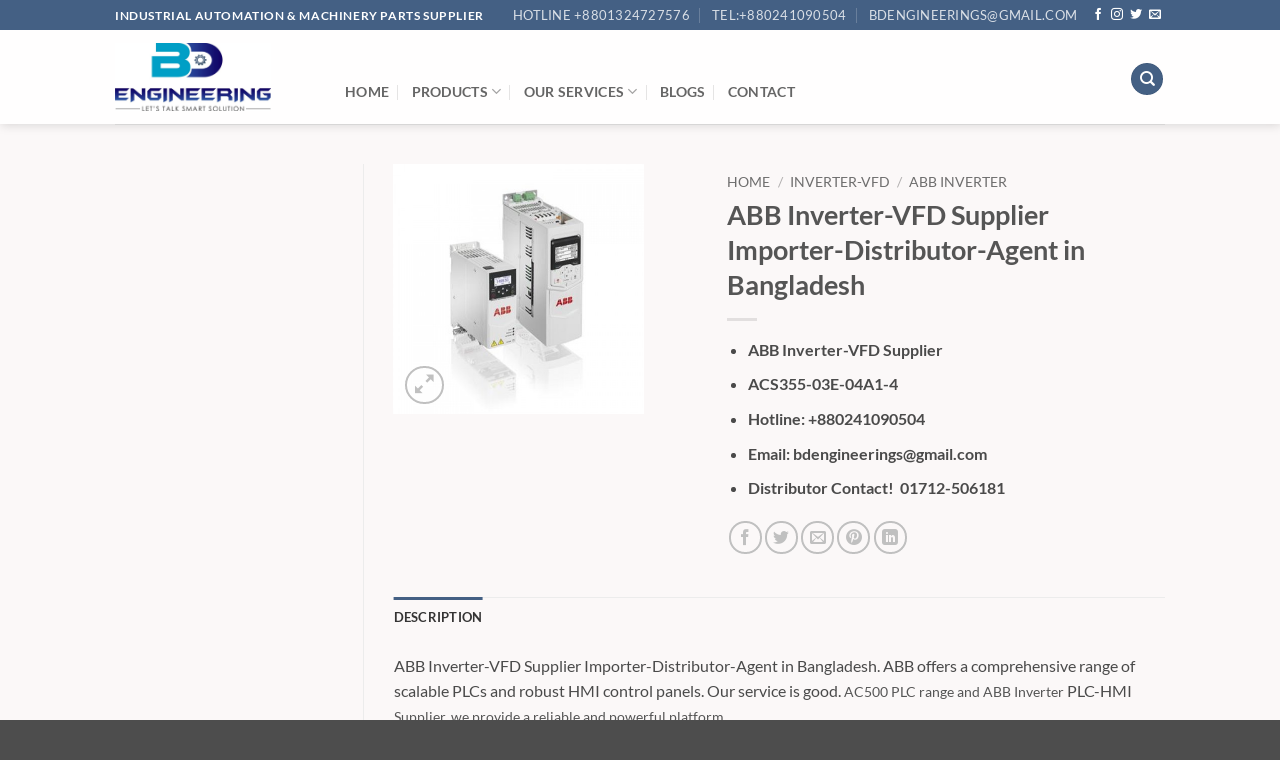

--- FILE ---
content_type: text/html; charset=UTF-8
request_url: https://bdengineeringsolution.com/product/abb-inverter-plc-hmi-supplier-importer-distributor-agent-in-bangladesh/
body_size: 144706
content:
<!DOCTYPE html>
<html lang="en-US" class="loading-site no-js">
<head>
	<meta charset="UTF-8" />
	<link rel="profile" href="http://gmpg.org/xfn/11" />
	<link rel="pingback" href="https://bdengineeringsolution.com/xmlrpc.php" />

					<script>document.documentElement.className = document.documentElement.className + ' yes-js js_active js'</script>
			<script>(function(html){html.className = html.className.replace(/\bno-js\b/,'js')})(document.documentElement);</script>
<meta name='robots' content='index, follow, max-image-preview:large, max-snippet:-1, max-video-preview:-1' />
<meta name="viewport" content="width=device-width, initial-scale=1" />
	<!-- This site is optimized with the Yoast SEO Premium plugin v26.6 (Yoast SEO v26.8) - https://yoast.com/product/yoast-seo-premium-wordpress/ -->
	<title>ABB Inverter plc-hmi Supplier importer in Bangladesh.</title>
	<meta name="description" content="ABB Inverter plc-hmi Supplier Importer in Bangladesh. Also provide repair service, PLC password unlock service at reasonable price." />
	<link rel="canonical" href="https://bdengineeringsolution.com/product/abb-inverter-plc-hmi-supplier-importer-distributor-agent-in-bangladesh/" />
	<meta property="og:locale" content="en_US" />
	<meta property="og:type" content="article" />
	<meta property="og:title" content="ABB Inverter-VFD Supplier Importer-Distributor-Agent in Bangladesh" />
	<meta property="og:description" content="ABB Inverter-VFD Supplier  ACS355-03E-04A1-4  Hotline: +880241090504  Email: bdengineerings@gmail.com  Distributor Contact!  01712-506181" />
	<meta property="og:url" content="https://bdengineeringsolution.com/product/abb-inverter-plc-hmi-supplier-importer-distributor-agent-in-bangladesh/" />
	<meta property="og:site_name" content="Automation Products Supplier Company in Bangladesh" />
	<meta property="article:publisher" content="https://www.facebook.com/bdengineeringsolution" />
	<meta property="article:modified_time" content="2024-08-31T16:57:42+00:00" />
	<meta property="og:image" content="https://bdengineeringsolution.com/wp-content/uploads/2013/08/inverter-ABB-Inverter-18KW-460V-3-Phase.jpg" />
	<meta property="og:image:width" content="500" />
	<meta property="og:image:height" content="500" />
	<meta property="og:image:type" content="image/jpeg" />
	<meta name="twitter:card" content="summary_large_image" />
	<meta name="twitter:label1" content="Est. reading time" />
	<meta name="twitter:data1" content="1 minute" />
	<script type="application/ld+json" class="yoast-schema-graph">{"@context":"https://schema.org","@graph":[{"@type":"WebPage","@id":"https://bdengineeringsolution.com/product/abb-inverter-plc-hmi-supplier-importer-distributor-agent-in-bangladesh/","url":"https://bdengineeringsolution.com/product/abb-inverter-plc-hmi-supplier-importer-distributor-agent-in-bangladesh/","name":"ABB Inverter plc-hmi Supplier importer in Bangladesh.","isPartOf":{"@id":"https://bdengineeringsolution.com/#website"},"primaryImageOfPage":{"@id":"https://bdengineeringsolution.com/product/abb-inverter-plc-hmi-supplier-importer-distributor-agent-in-bangladesh/#primaryimage"},"image":{"@id":"https://bdengineeringsolution.com/product/abb-inverter-plc-hmi-supplier-importer-distributor-agent-in-bangladesh/#primaryimage"},"thumbnailUrl":"https://bdengineeringsolution.com/wp-content/uploads/2013/08/inverter-ABB-Inverter-18KW-460V-3-Phase.jpg","datePublished":"2021-08-31T04:50:57+00:00","dateModified":"2024-08-31T16:57:42+00:00","description":"ABB Inverter plc-hmi Supplier Importer in Bangladesh. Also provide repair service, PLC password unlock service at reasonable price.","breadcrumb":{"@id":"https://bdengineeringsolution.com/product/abb-inverter-plc-hmi-supplier-importer-distributor-agent-in-bangladesh/#breadcrumb"},"inLanguage":"en-US","potentialAction":[{"@type":"ReadAction","target":["https://bdengineeringsolution.com/product/abb-inverter-plc-hmi-supplier-importer-distributor-agent-in-bangladesh/"]}]},{"@type":"ImageObject","inLanguage":"en-US","@id":"https://bdengineeringsolution.com/product/abb-inverter-plc-hmi-supplier-importer-distributor-agent-in-bangladesh/#primaryimage","url":"https://bdengineeringsolution.com/wp-content/uploads/2013/08/inverter-ABB-Inverter-18KW-460V-3-Phase.jpg","contentUrl":"https://bdengineeringsolution.com/wp-content/uploads/2013/08/inverter-ABB-Inverter-18KW-460V-3-Phase.jpg","width":500,"height":500,"caption":"inverter-ABB Inverter, 18KW, 460V, 3-Phase"},{"@type":"BreadcrumbList","@id":"https://bdengineeringsolution.com/product/abb-inverter-plc-hmi-supplier-importer-distributor-agent-in-bangladesh/#breadcrumb","itemListElement":[{"@type":"ListItem","position":1,"name":"Home","item":"https://bdengineeringsolution.com/"},{"@type":"ListItem","position":2,"name":"Products","item":"https://bdengineeringsolution.com/products/"},{"@type":"ListItem","position":3,"name":"Inverter-VFD","item":"https://bdengineeringsolution.com/product-category/inverter-vfd/"},{"@type":"ListItem","position":4,"name":"ABB Inverter-VFD Supplier Importer-Distributor-Agent in Bangladesh"}]},{"@type":"WebSite","@id":"https://bdengineeringsolution.com/#website","url":"https://bdengineeringsolution.com/","name":"Automation Products Supplier Company in Bangladesh","description":"BD Engineering &amp; Machinery Ltd is the best Industrial Automation Products supplier company in BD","publisher":{"@id":"https://bdengineeringsolution.com/#organization"},"alternateName":"Industrial Automation Products Supplier","potentialAction":[{"@type":"SearchAction","target":{"@type":"EntryPoint","urlTemplate":"https://bdengineeringsolution.com/?s={search_term_string}"},"query-input":{"@type":"PropertyValueSpecification","valueRequired":true,"valueName":"search_term_string"}}],"inLanguage":"en-US"},{"@type":"Organization","@id":"https://bdengineeringsolution.com/#organization","name":"BD ENGINEERING & MACHINERY LTD","alternateName":"BD ENGINEERING & MACHINERY LTD","url":"https://bdengineeringsolution.com/","logo":{"@type":"ImageObject","inLanguage":"en-US","@id":"https://bdengineeringsolution.com/#/schema/logo/image/","url":"https://bdengineeringsolution.com/wp-content/uploads/2019/11/BD-Engineering-logo-Final.png","contentUrl":"https://bdengineeringsolution.com/wp-content/uploads/2019/11/BD-Engineering-logo-Final.png","width":500,"height":218,"caption":"BD ENGINEERING & MACHINERY LTD"},"image":{"@id":"https://bdengineeringsolution.com/#/schema/logo/image/"},"sameAs":["https://www.facebook.com/bdengineeringsolution","https://www.instagram.com/sakirulislamsujan/","https://www.linkedin.com/in/bdengineering/","https://www.pinterest.com/bdengineeringl/","https://www.youtube.com/channel/UCLSeGYV6BMjSiA8NfdKSj1A"]}]}</script>
	<!-- / Yoast SEO Premium plugin. -->


<link rel='dns-prefetch' href='//www.googletagmanager.com' />
<link rel='prefetch' href='https://bdengineeringsolution.com/wp-content/themes/flatsome/assets/js/flatsome.js?ver=e2eddd6c228105dac048' />
<link rel='prefetch' href='https://bdengineeringsolution.com/wp-content/themes/flatsome/assets/js/chunk.slider.js?ver=3.20.4' />
<link rel='prefetch' href='https://bdengineeringsolution.com/wp-content/themes/flatsome/assets/js/chunk.popups.js?ver=3.20.4' />
<link rel='prefetch' href='https://bdengineeringsolution.com/wp-content/themes/flatsome/assets/js/chunk.tooltips.js?ver=3.20.4' />
<link rel='prefetch' href='https://bdengineeringsolution.com/wp-content/themes/flatsome/assets/js/woocommerce.js?ver=1c9be63d628ff7c3ff4c' />
<link rel="alternate" type="application/rss+xml" title="Automation Products Supplier Company in Bangladesh &raquo; Feed" href="https://bdengineeringsolution.com/feed/" />
<link rel="alternate" type="application/rss+xml" title="Automation Products Supplier Company in Bangladesh &raquo; Comments Feed" href="https://bdengineeringsolution.com/comments/feed/" />
<link rel="alternate" title="oEmbed (JSON)" type="application/json+oembed" href="https://bdengineeringsolution.com/wp-json/oembed/1.0/embed?url=https%3A%2F%2Fbdengineeringsolution.com%2Fproduct%2Fabb-inverter-plc-hmi-supplier-importer-distributor-agent-in-bangladesh%2F" />
<link rel="alternate" title="oEmbed (XML)" type="text/xml+oembed" href="https://bdengineeringsolution.com/wp-json/oembed/1.0/embed?url=https%3A%2F%2Fbdengineeringsolution.com%2Fproduct%2Fabb-inverter-plc-hmi-supplier-importer-distributor-agent-in-bangladesh%2F&#038;format=xml" />
<style id='wp-img-auto-sizes-contain-inline-css' type='text/css'>
img:is([sizes=auto i],[sizes^="auto," i]){contain-intrinsic-size:3000px 1500px}
/*# sourceURL=wp-img-auto-sizes-contain-inline-css */
</style>
<style id='wp-emoji-styles-inline-css' type='text/css'>

	img.wp-smiley, img.emoji {
		display: inline !important;
		border: none !important;
		box-shadow: none !important;
		height: 1em !important;
		width: 1em !important;
		margin: 0 0.07em !important;
		vertical-align: -0.1em !important;
		background: none !important;
		padding: 0 !important;
	}
/*# sourceURL=wp-emoji-styles-inline-css */
</style>
<style id='wp-block-library-inline-css' type='text/css'>
:root{--wp-block-synced-color:#7a00df;--wp-block-synced-color--rgb:122,0,223;--wp-bound-block-color:var(--wp-block-synced-color);--wp-editor-canvas-background:#ddd;--wp-admin-theme-color:#007cba;--wp-admin-theme-color--rgb:0,124,186;--wp-admin-theme-color-darker-10:#006ba1;--wp-admin-theme-color-darker-10--rgb:0,107,160.5;--wp-admin-theme-color-darker-20:#005a87;--wp-admin-theme-color-darker-20--rgb:0,90,135;--wp-admin-border-width-focus:2px}@media (min-resolution:192dpi){:root{--wp-admin-border-width-focus:1.5px}}.wp-element-button{cursor:pointer}:root .has-very-light-gray-background-color{background-color:#eee}:root .has-very-dark-gray-background-color{background-color:#313131}:root .has-very-light-gray-color{color:#eee}:root .has-very-dark-gray-color{color:#313131}:root .has-vivid-green-cyan-to-vivid-cyan-blue-gradient-background{background:linear-gradient(135deg,#00d084,#0693e3)}:root .has-purple-crush-gradient-background{background:linear-gradient(135deg,#34e2e4,#4721fb 50%,#ab1dfe)}:root .has-hazy-dawn-gradient-background{background:linear-gradient(135deg,#faaca8,#dad0ec)}:root .has-subdued-olive-gradient-background{background:linear-gradient(135deg,#fafae1,#67a671)}:root .has-atomic-cream-gradient-background{background:linear-gradient(135deg,#fdd79a,#004a59)}:root .has-nightshade-gradient-background{background:linear-gradient(135deg,#330968,#31cdcf)}:root .has-midnight-gradient-background{background:linear-gradient(135deg,#020381,#2874fc)}:root{--wp--preset--font-size--normal:16px;--wp--preset--font-size--huge:42px}.has-regular-font-size{font-size:1em}.has-larger-font-size{font-size:2.625em}.has-normal-font-size{font-size:var(--wp--preset--font-size--normal)}.has-huge-font-size{font-size:var(--wp--preset--font-size--huge)}.has-text-align-center{text-align:center}.has-text-align-left{text-align:left}.has-text-align-right{text-align:right}.has-fit-text{white-space:nowrap!important}#end-resizable-editor-section{display:none}.aligncenter{clear:both}.items-justified-left{justify-content:flex-start}.items-justified-center{justify-content:center}.items-justified-right{justify-content:flex-end}.items-justified-space-between{justify-content:space-between}.screen-reader-text{border:0;clip-path:inset(50%);height:1px;margin:-1px;overflow:hidden;padding:0;position:absolute;width:1px;word-wrap:normal!important}.screen-reader-text:focus{background-color:#ddd;clip-path:none;color:#444;display:block;font-size:1em;height:auto;left:5px;line-height:normal;padding:15px 23px 14px;text-decoration:none;top:5px;width:auto;z-index:100000}html :where(.has-border-color){border-style:solid}html :where([style*=border-top-color]){border-top-style:solid}html :where([style*=border-right-color]){border-right-style:solid}html :where([style*=border-bottom-color]){border-bottom-style:solid}html :where([style*=border-left-color]){border-left-style:solid}html :where([style*=border-width]){border-style:solid}html :where([style*=border-top-width]){border-top-style:solid}html :where([style*=border-right-width]){border-right-style:solid}html :where([style*=border-bottom-width]){border-bottom-style:solid}html :where([style*=border-left-width]){border-left-style:solid}html :where(img[class*=wp-image-]){height:auto;max-width:100%}:where(figure){margin:0 0 1em}html :where(.is-position-sticky){--wp-admin--admin-bar--position-offset:var(--wp-admin--admin-bar--height,0px)}@media screen and (max-width:600px){html :where(.is-position-sticky){--wp-admin--admin-bar--position-offset:0px}}

/*# sourceURL=wp-block-library-inline-css */
</style><link rel='stylesheet' id='wc-blocks-style-css' href='https://bdengineeringsolution.com/wp-content/plugins/woocommerce/assets/client/blocks/wc-blocks.css?ver=wc-10.4.3' type='text/css' media='all' />
<link rel='stylesheet' id='jquery-selectBox-css' href='https://bdengineeringsolution.com/wp-content/plugins/yith-woocommerce-wishlist/assets/css/jquery.selectBox.css?ver=1.2.0' type='text/css' media='all' />
<link rel='stylesheet' id='woocommerce_prettyPhoto_css-css' href='//bdengineeringsolution.com/wp-content/plugins/woocommerce/assets/css/prettyPhoto.css?ver=3.1.6' type='text/css' media='all' />
<link rel='stylesheet' id='yith-wcwl-main-css' href='https://bdengineeringsolution.com/wp-content/plugins/yith-woocommerce-wishlist/assets/css/style.css?ver=4.11.0' type='text/css' media='all' />
<style id='yith-wcwl-main-inline-css' type='text/css'>
 :root { --rounded-corners-radius: 16px; --add-to-cart-rounded-corners-radius: 16px; --feedback-duration: 3s } 
 :root { --rounded-corners-radius: 16px; --add-to-cart-rounded-corners-radius: 16px; --feedback-duration: 3s } 
 :root { --rounded-corners-radius: 16px; --add-to-cart-rounded-corners-radius: 16px; --feedback-duration: 3s } 
 :root { --rounded-corners-radius: 16px; --add-to-cart-rounded-corners-radius: 16px; --feedback-duration: 3s } 
 :root { --rounded-corners-radius: 16px; --add-to-cart-rounded-corners-radius: 16px; --feedback-duration: 3s } 
/*# sourceURL=yith-wcwl-main-inline-css */
</style>
<style id='global-styles-inline-css' type='text/css'>
:root{--wp--preset--aspect-ratio--square: 1;--wp--preset--aspect-ratio--4-3: 4/3;--wp--preset--aspect-ratio--3-4: 3/4;--wp--preset--aspect-ratio--3-2: 3/2;--wp--preset--aspect-ratio--2-3: 2/3;--wp--preset--aspect-ratio--16-9: 16/9;--wp--preset--aspect-ratio--9-16: 9/16;--wp--preset--color--black: #000000;--wp--preset--color--cyan-bluish-gray: #abb8c3;--wp--preset--color--white: #ffffff;--wp--preset--color--pale-pink: #f78da7;--wp--preset--color--vivid-red: #cf2e2e;--wp--preset--color--luminous-vivid-orange: #ff6900;--wp--preset--color--luminous-vivid-amber: #fcb900;--wp--preset--color--light-green-cyan: #7bdcb5;--wp--preset--color--vivid-green-cyan: #00d084;--wp--preset--color--pale-cyan-blue: #8ed1fc;--wp--preset--color--vivid-cyan-blue: #0693e3;--wp--preset--color--vivid-purple: #9b51e0;--wp--preset--color--primary: #446084;--wp--preset--color--secondary: #C05530;--wp--preset--color--success: #627D47;--wp--preset--color--alert: #b20000;--wp--preset--gradient--vivid-cyan-blue-to-vivid-purple: linear-gradient(135deg,rgb(6,147,227) 0%,rgb(155,81,224) 100%);--wp--preset--gradient--light-green-cyan-to-vivid-green-cyan: linear-gradient(135deg,rgb(122,220,180) 0%,rgb(0,208,130) 100%);--wp--preset--gradient--luminous-vivid-amber-to-luminous-vivid-orange: linear-gradient(135deg,rgb(252,185,0) 0%,rgb(255,105,0) 100%);--wp--preset--gradient--luminous-vivid-orange-to-vivid-red: linear-gradient(135deg,rgb(255,105,0) 0%,rgb(207,46,46) 100%);--wp--preset--gradient--very-light-gray-to-cyan-bluish-gray: linear-gradient(135deg,rgb(238,238,238) 0%,rgb(169,184,195) 100%);--wp--preset--gradient--cool-to-warm-spectrum: linear-gradient(135deg,rgb(74,234,220) 0%,rgb(151,120,209) 20%,rgb(207,42,186) 40%,rgb(238,44,130) 60%,rgb(251,105,98) 80%,rgb(254,248,76) 100%);--wp--preset--gradient--blush-light-purple: linear-gradient(135deg,rgb(255,206,236) 0%,rgb(152,150,240) 100%);--wp--preset--gradient--blush-bordeaux: linear-gradient(135deg,rgb(254,205,165) 0%,rgb(254,45,45) 50%,rgb(107,0,62) 100%);--wp--preset--gradient--luminous-dusk: linear-gradient(135deg,rgb(255,203,112) 0%,rgb(199,81,192) 50%,rgb(65,88,208) 100%);--wp--preset--gradient--pale-ocean: linear-gradient(135deg,rgb(255,245,203) 0%,rgb(182,227,212) 50%,rgb(51,167,181) 100%);--wp--preset--gradient--electric-grass: linear-gradient(135deg,rgb(202,248,128) 0%,rgb(113,206,126) 100%);--wp--preset--gradient--midnight: linear-gradient(135deg,rgb(2,3,129) 0%,rgb(40,116,252) 100%);--wp--preset--font-size--small: 13px;--wp--preset--font-size--medium: 20px;--wp--preset--font-size--large: 36px;--wp--preset--font-size--x-large: 42px;--wp--preset--spacing--20: 0.44rem;--wp--preset--spacing--30: 0.67rem;--wp--preset--spacing--40: 1rem;--wp--preset--spacing--50: 1.5rem;--wp--preset--spacing--60: 2.25rem;--wp--preset--spacing--70: 3.38rem;--wp--preset--spacing--80: 5.06rem;--wp--preset--shadow--natural: 6px 6px 9px rgba(0, 0, 0, 0.2);--wp--preset--shadow--deep: 12px 12px 50px rgba(0, 0, 0, 0.4);--wp--preset--shadow--sharp: 6px 6px 0px rgba(0, 0, 0, 0.2);--wp--preset--shadow--outlined: 6px 6px 0px -3px rgb(255, 255, 255), 6px 6px rgb(0, 0, 0);--wp--preset--shadow--crisp: 6px 6px 0px rgb(0, 0, 0);}:where(body) { margin: 0; }.wp-site-blocks > .alignleft { float: left; margin-right: 2em; }.wp-site-blocks > .alignright { float: right; margin-left: 2em; }.wp-site-blocks > .aligncenter { justify-content: center; margin-left: auto; margin-right: auto; }:where(.is-layout-flex){gap: 0.5em;}:where(.is-layout-grid){gap: 0.5em;}.is-layout-flow > .alignleft{float: left;margin-inline-start: 0;margin-inline-end: 2em;}.is-layout-flow > .alignright{float: right;margin-inline-start: 2em;margin-inline-end: 0;}.is-layout-flow > .aligncenter{margin-left: auto !important;margin-right: auto !important;}.is-layout-constrained > .alignleft{float: left;margin-inline-start: 0;margin-inline-end: 2em;}.is-layout-constrained > .alignright{float: right;margin-inline-start: 2em;margin-inline-end: 0;}.is-layout-constrained > .aligncenter{margin-left: auto !important;margin-right: auto !important;}.is-layout-constrained > :where(:not(.alignleft):not(.alignright):not(.alignfull)){margin-left: auto !important;margin-right: auto !important;}body .is-layout-flex{display: flex;}.is-layout-flex{flex-wrap: wrap;align-items: center;}.is-layout-flex > :is(*, div){margin: 0;}body .is-layout-grid{display: grid;}.is-layout-grid > :is(*, div){margin: 0;}body{padding-top: 0px;padding-right: 0px;padding-bottom: 0px;padding-left: 0px;}a:where(:not(.wp-element-button)){text-decoration: none;}:root :where(.wp-element-button, .wp-block-button__link){background-color: #32373c;border-width: 0;color: #fff;font-family: inherit;font-size: inherit;font-style: inherit;font-weight: inherit;letter-spacing: inherit;line-height: inherit;padding-top: calc(0.667em + 2px);padding-right: calc(1.333em + 2px);padding-bottom: calc(0.667em + 2px);padding-left: calc(1.333em + 2px);text-decoration: none;text-transform: inherit;}.has-black-color{color: var(--wp--preset--color--black) !important;}.has-cyan-bluish-gray-color{color: var(--wp--preset--color--cyan-bluish-gray) !important;}.has-white-color{color: var(--wp--preset--color--white) !important;}.has-pale-pink-color{color: var(--wp--preset--color--pale-pink) !important;}.has-vivid-red-color{color: var(--wp--preset--color--vivid-red) !important;}.has-luminous-vivid-orange-color{color: var(--wp--preset--color--luminous-vivid-orange) !important;}.has-luminous-vivid-amber-color{color: var(--wp--preset--color--luminous-vivid-amber) !important;}.has-light-green-cyan-color{color: var(--wp--preset--color--light-green-cyan) !important;}.has-vivid-green-cyan-color{color: var(--wp--preset--color--vivid-green-cyan) !important;}.has-pale-cyan-blue-color{color: var(--wp--preset--color--pale-cyan-blue) !important;}.has-vivid-cyan-blue-color{color: var(--wp--preset--color--vivid-cyan-blue) !important;}.has-vivid-purple-color{color: var(--wp--preset--color--vivid-purple) !important;}.has-primary-color{color: var(--wp--preset--color--primary) !important;}.has-secondary-color{color: var(--wp--preset--color--secondary) !important;}.has-success-color{color: var(--wp--preset--color--success) !important;}.has-alert-color{color: var(--wp--preset--color--alert) !important;}.has-black-background-color{background-color: var(--wp--preset--color--black) !important;}.has-cyan-bluish-gray-background-color{background-color: var(--wp--preset--color--cyan-bluish-gray) !important;}.has-white-background-color{background-color: var(--wp--preset--color--white) !important;}.has-pale-pink-background-color{background-color: var(--wp--preset--color--pale-pink) !important;}.has-vivid-red-background-color{background-color: var(--wp--preset--color--vivid-red) !important;}.has-luminous-vivid-orange-background-color{background-color: var(--wp--preset--color--luminous-vivid-orange) !important;}.has-luminous-vivid-amber-background-color{background-color: var(--wp--preset--color--luminous-vivid-amber) !important;}.has-light-green-cyan-background-color{background-color: var(--wp--preset--color--light-green-cyan) !important;}.has-vivid-green-cyan-background-color{background-color: var(--wp--preset--color--vivid-green-cyan) !important;}.has-pale-cyan-blue-background-color{background-color: var(--wp--preset--color--pale-cyan-blue) !important;}.has-vivid-cyan-blue-background-color{background-color: var(--wp--preset--color--vivid-cyan-blue) !important;}.has-vivid-purple-background-color{background-color: var(--wp--preset--color--vivid-purple) !important;}.has-primary-background-color{background-color: var(--wp--preset--color--primary) !important;}.has-secondary-background-color{background-color: var(--wp--preset--color--secondary) !important;}.has-success-background-color{background-color: var(--wp--preset--color--success) !important;}.has-alert-background-color{background-color: var(--wp--preset--color--alert) !important;}.has-black-border-color{border-color: var(--wp--preset--color--black) !important;}.has-cyan-bluish-gray-border-color{border-color: var(--wp--preset--color--cyan-bluish-gray) !important;}.has-white-border-color{border-color: var(--wp--preset--color--white) !important;}.has-pale-pink-border-color{border-color: var(--wp--preset--color--pale-pink) !important;}.has-vivid-red-border-color{border-color: var(--wp--preset--color--vivid-red) !important;}.has-luminous-vivid-orange-border-color{border-color: var(--wp--preset--color--luminous-vivid-orange) !important;}.has-luminous-vivid-amber-border-color{border-color: var(--wp--preset--color--luminous-vivid-amber) !important;}.has-light-green-cyan-border-color{border-color: var(--wp--preset--color--light-green-cyan) !important;}.has-vivid-green-cyan-border-color{border-color: var(--wp--preset--color--vivid-green-cyan) !important;}.has-pale-cyan-blue-border-color{border-color: var(--wp--preset--color--pale-cyan-blue) !important;}.has-vivid-cyan-blue-border-color{border-color: var(--wp--preset--color--vivid-cyan-blue) !important;}.has-vivid-purple-border-color{border-color: var(--wp--preset--color--vivid-purple) !important;}.has-primary-border-color{border-color: var(--wp--preset--color--primary) !important;}.has-secondary-border-color{border-color: var(--wp--preset--color--secondary) !important;}.has-success-border-color{border-color: var(--wp--preset--color--success) !important;}.has-alert-border-color{border-color: var(--wp--preset--color--alert) !important;}.has-vivid-cyan-blue-to-vivid-purple-gradient-background{background: var(--wp--preset--gradient--vivid-cyan-blue-to-vivid-purple) !important;}.has-light-green-cyan-to-vivid-green-cyan-gradient-background{background: var(--wp--preset--gradient--light-green-cyan-to-vivid-green-cyan) !important;}.has-luminous-vivid-amber-to-luminous-vivid-orange-gradient-background{background: var(--wp--preset--gradient--luminous-vivid-amber-to-luminous-vivid-orange) !important;}.has-luminous-vivid-orange-to-vivid-red-gradient-background{background: var(--wp--preset--gradient--luminous-vivid-orange-to-vivid-red) !important;}.has-very-light-gray-to-cyan-bluish-gray-gradient-background{background: var(--wp--preset--gradient--very-light-gray-to-cyan-bluish-gray) !important;}.has-cool-to-warm-spectrum-gradient-background{background: var(--wp--preset--gradient--cool-to-warm-spectrum) !important;}.has-blush-light-purple-gradient-background{background: var(--wp--preset--gradient--blush-light-purple) !important;}.has-blush-bordeaux-gradient-background{background: var(--wp--preset--gradient--blush-bordeaux) !important;}.has-luminous-dusk-gradient-background{background: var(--wp--preset--gradient--luminous-dusk) !important;}.has-pale-ocean-gradient-background{background: var(--wp--preset--gradient--pale-ocean) !important;}.has-electric-grass-gradient-background{background: var(--wp--preset--gradient--electric-grass) !important;}.has-midnight-gradient-background{background: var(--wp--preset--gradient--midnight) !important;}.has-small-font-size{font-size: var(--wp--preset--font-size--small) !important;}.has-medium-font-size{font-size: var(--wp--preset--font-size--medium) !important;}.has-large-font-size{font-size: var(--wp--preset--font-size--large) !important;}.has-x-large-font-size{font-size: var(--wp--preset--font-size--x-large) !important;}
/*# sourceURL=global-styles-inline-css */
</style>

<link rel='stylesheet' id='contact-form-7-css' href='https://bdengineeringsolution.com/wp-content/plugins/contact-form-7/includes/css/styles.css?ver=6.1.4' type='text/css' media='all' />
<style id='woocommerce-inline-inline-css' type='text/css'>
.woocommerce form .form-row .required { visibility: visible; }
/*# sourceURL=woocommerce-inline-inline-css */
</style>
<link rel='stylesheet' id='flatsome-woocommerce-wishlist-css' href='https://bdengineeringsolution.com/wp-content/themes/flatsome/inc/integrations/wc-yith-wishlist/wishlist.css?ver=3.20.4' type='text/css' media='all' />
<link rel='stylesheet' id='flatsome-main-css' href='https://bdengineeringsolution.com/wp-content/themes/flatsome/assets/css/flatsome.css?ver=3.20.4' type='text/css' media='all' />
<style id='flatsome-main-inline-css' type='text/css'>
@font-face {
				font-family: "fl-icons";
				font-display: block;
				src: url(https://bdengineeringsolution.com/wp-content/themes/flatsome/assets/css/icons/fl-icons.eot?v=3.20.4);
				src:
					url(https://bdengineeringsolution.com/wp-content/themes/flatsome/assets/css/icons/fl-icons.eot#iefix?v=3.20.4) format("embedded-opentype"),
					url(https://bdengineeringsolution.com/wp-content/themes/flatsome/assets/css/icons/fl-icons.woff2?v=3.20.4) format("woff2"),
					url(https://bdengineeringsolution.com/wp-content/themes/flatsome/assets/css/icons/fl-icons.ttf?v=3.20.4) format("truetype"),
					url(https://bdengineeringsolution.com/wp-content/themes/flatsome/assets/css/icons/fl-icons.woff?v=3.20.4) format("woff"),
					url(https://bdengineeringsolution.com/wp-content/themes/flatsome/assets/css/icons/fl-icons.svg?v=3.20.4#fl-icons) format("svg");
			}
/*# sourceURL=flatsome-main-inline-css */
</style>
<link rel='stylesheet' id='flatsome-shop-css' href='https://bdengineeringsolution.com/wp-content/themes/flatsome/assets/css/flatsome-shop.css?ver=3.20.4' type='text/css' media='all' />
<link rel='stylesheet' id='flatsome-style-css' href='https://bdengineeringsolution.com/wp-content/themes/bd-engineering-theme/style.css?ver=3.0' type='text/css' media='all' />
<script type="text/javascript" src="https://bdengineeringsolution.com/wp-includes/js/jquery/jquery.min.js?ver=3.7.1" id="jquery-core-js"></script>
<script type="text/javascript" src="https://bdengineeringsolution.com/wp-includes/js/jquery/jquery-migrate.min.js?ver=3.4.1" id="jquery-migrate-js"></script>
<script type="text/javascript" src="https://bdengineeringsolution.com/wp-content/plugins/woocommerce/assets/js/jquery-blockui/jquery.blockUI.min.js?ver=2.7.0-wc.10.4.3" id="wc-jquery-blockui-js" data-wp-strategy="defer"></script>
<script type="text/javascript" id="wc-add-to-cart-js-extra">
/* <![CDATA[ */
var wc_add_to_cart_params = {"ajax_url":"/wp-admin/admin-ajax.php","wc_ajax_url":"/?wc-ajax=%%endpoint%%","i18n_view_cart":"View cart","cart_url":"https://bdengineeringsolution.com","is_cart":"","cart_redirect_after_add":"no"};
//# sourceURL=wc-add-to-cart-js-extra
/* ]]> */
</script>
<script type="text/javascript" src="https://bdengineeringsolution.com/wp-content/plugins/woocommerce/assets/js/frontend/add-to-cart.min.js?ver=10.4.3" id="wc-add-to-cart-js" defer="defer" data-wp-strategy="defer"></script>
<script type="text/javascript" id="wc-single-product-js-extra">
/* <![CDATA[ */
var wc_single_product_params = {"i18n_required_rating_text":"Please select a rating","i18n_rating_options":["1 of 5 stars","2 of 5 stars","3 of 5 stars","4 of 5 stars","5 of 5 stars"],"i18n_product_gallery_trigger_text":"View full-screen image gallery","review_rating_required":"yes","flexslider":{"rtl":false,"animation":"slide","smoothHeight":true,"directionNav":false,"controlNav":"thumbnails","slideshow":false,"animationSpeed":500,"animationLoop":false,"allowOneSlide":false},"zoom_enabled":"","zoom_options":[],"photoswipe_enabled":"","photoswipe_options":{"shareEl":false,"closeOnScroll":false,"history":false,"hideAnimationDuration":0,"showAnimationDuration":0},"flexslider_enabled":""};
//# sourceURL=wc-single-product-js-extra
/* ]]> */
</script>
<script type="text/javascript" src="https://bdengineeringsolution.com/wp-content/plugins/woocommerce/assets/js/frontend/single-product.min.js?ver=10.4.3" id="wc-single-product-js" defer="defer" data-wp-strategy="defer"></script>
<script type="text/javascript" src="https://bdengineeringsolution.com/wp-content/plugins/woocommerce/assets/js/js-cookie/js.cookie.min.js?ver=2.1.4-wc.10.4.3" id="wc-js-cookie-js" data-wp-strategy="defer"></script>

<!-- Google tag (gtag.js) snippet added by Site Kit -->
<!-- Google Analytics snippet added by Site Kit -->
<script type="text/javascript" src="https://www.googletagmanager.com/gtag/js?id=GT-KFHGV5N" id="google_gtagjs-js" async></script>
<script type="text/javascript" id="google_gtagjs-js-after">
/* <![CDATA[ */
window.dataLayer = window.dataLayer || [];function gtag(){dataLayer.push(arguments);}
gtag("set","linker",{"domains":["bdengineeringsolution.com"]});
gtag("js", new Date());
gtag("set", "developer_id.dZTNiMT", true);
gtag("config", "GT-KFHGV5N", {"googlesitekit_post_type":"product"});
 window._googlesitekit = window._googlesitekit || {}; window._googlesitekit.throttledEvents = []; window._googlesitekit.gtagEvent = (name, data) => { var key = JSON.stringify( { name, data } ); if ( !! window._googlesitekit.throttledEvents[ key ] ) { return; } window._googlesitekit.throttledEvents[ key ] = true; setTimeout( () => { delete window._googlesitekit.throttledEvents[ key ]; }, 5 ); gtag( "event", name, { ...data, event_source: "site-kit" } ); }; 
//# sourceURL=google_gtagjs-js-after
/* ]]> */
</script>
<link rel="https://api.w.org/" href="https://bdengineeringsolution.com/wp-json/" /><link rel="alternate" title="JSON" type="application/json" href="https://bdengineeringsolution.com/wp-json/wp/v2/product/7570" /><link rel="EditURI" type="application/rsd+xml" title="RSD" href="https://bdengineeringsolution.com/xmlrpc.php?rsd" />
<meta name="generator" content="WordPress 6.9" />
<meta name="generator" content="WooCommerce 10.4.3" />
<link rel='shortlink' href='https://bdengineeringsolution.com/?p=7570' />
<meta name="generator" content="Site Kit by Google 1.170.0" /><!-- Google site verification - Google for WooCommerce -->
<meta name="google-site-verification" content="mnx0IsM5SU1Nfi1U4BYqWBAKlpt0fEHDTHfFjJ7SGFQ" />
	<noscript><style>.woocommerce-product-gallery{ opacity: 1 !important; }</style></noscript>
	
<!-- Google AdSense meta tags added by Site Kit -->
<meta name="google-adsense-platform-account" content="ca-host-pub-2644536267352236">
<meta name="google-adsense-platform-domain" content="sitekit.withgoogle.com">
<!-- End Google AdSense meta tags added by Site Kit -->
<link rel="icon" href="https://bdengineeringsolution.com/wp-content/uploads/2020/04/cropped-Site-Icon-32x32.png" sizes="32x32" />
<link rel="icon" href="https://bdengineeringsolution.com/wp-content/uploads/2020/04/cropped-Site-Icon-192x192.png" sizes="192x192" />
<link rel="apple-touch-icon" href="https://bdengineeringsolution.com/wp-content/uploads/2020/04/cropped-Site-Icon-180x180.png" />
<meta name="msapplication-TileImage" content="https://bdengineeringsolution.com/wp-content/uploads/2020/04/cropped-Site-Icon-270x270.png" />
<style id="custom-css" type="text/css">:root {--primary-color: #446084;--fs-color-primary: #446084;--fs-color-secondary: #C05530;--fs-color-success: #627D47;--fs-color-alert: #b20000;--fs-color-base: #4a4a4a;--fs-experimental-link-color: #334862;--fs-experimental-link-color-hover: #111;}.tooltipster-base {--tooltip-color: #fff;--tooltip-bg-color: #000;}.off-canvas-right .mfp-content, .off-canvas-left .mfp-content {--drawer-width: 300px;}.off-canvas .mfp-content.off-canvas-cart {--drawer-width: 360px;}.sticky-add-to-cart--active, #wrapper,#main,#main.dark{background-color: #fbf8f8}.header-main{height: 94px}#logo img{max-height: 94px}#logo{width:200px;}#logo img{padding:13px 0;}.header-top{min-height: 30px}.transparent .header-main{height: 90px}.transparent #logo img{max-height: 90px}.has-transparent + .page-title:first-of-type,.has-transparent + #main > .page-title,.has-transparent + #main > div > .page-title,.has-transparent + #main .page-header-wrapper:first-of-type .page-title{padding-top: 120px;}.header.show-on-scroll,.stuck .header-main{height:70px!important}.stuck #logo img{max-height: 70px!important}.search-form{ width: 80%;}.header-bottom {background-color: #f1f1f1}.top-bar-nav > li > a{line-height: 16px }.header-main .nav > li > a{line-height: 97px }.header-wrapper:not(.stuck) .header-main .header-nav{margin-top: 3px }.stuck .header-main .nav > li > a{line-height: 50px }@media (max-width: 549px) {.header-main{height: 70px}#logo img{max-height: 70px}}body{font-family: Lato, sans-serif;}body {font-weight: 400;font-style: normal;}.nav > li > a {font-family: Lato, sans-serif;}.mobile-sidebar-levels-2 .nav > li > ul > li > a {font-family: Lato, sans-serif;}.nav > li > a,.mobile-sidebar-levels-2 .nav > li > ul > li > a {font-weight: 700;font-style: normal;}h1,h2,h3,h4,h5,h6,.heading-font, .off-canvas-center .nav-sidebar.nav-vertical > li > a{font-family: Lato, sans-serif;}h1,h2,h3,h4,h5,h6,.heading-font,.banner h1,.banner h2 {font-weight: 700;font-style: normal;}.alt-font{font-family: "Dancing Script", sans-serif;}.alt-font {font-weight: 400!important;font-style: normal!important;}.shop-page-title.featured-title .title-bg{ background-image: url(https://bdengineeringsolution.com/wp-content/uploads/2013/08/inverter-ABB-Inverter-18KW-460V-3-Phase.jpg)!important;}@media screen and (min-width: 550px){.products .box-vertical .box-image{min-width: 247px!important;width: 247px!important;}}.nav-vertical-fly-out > li + li {border-top-width: 1px; border-top-style: solid;}.label-new.menu-item > a:after{content:"New";}.label-hot.menu-item > a:after{content:"Hot";}.label-sale.menu-item > a:after{content:"Sale";}.label-popular.menu-item > a:after{content:"Popular";}</style><style id="kirki-inline-styles">/* latin-ext */
@font-face {
  font-family: 'Lato';
  font-style: normal;
  font-weight: 400;
  font-display: swap;
  src: url(https://bdengineeringsolution.com/wp-content/fonts/lato/S6uyw4BMUTPHjxAwXjeu.woff2) format('woff2');
  unicode-range: U+0100-02BA, U+02BD-02C5, U+02C7-02CC, U+02CE-02D7, U+02DD-02FF, U+0304, U+0308, U+0329, U+1D00-1DBF, U+1E00-1E9F, U+1EF2-1EFF, U+2020, U+20A0-20AB, U+20AD-20C0, U+2113, U+2C60-2C7F, U+A720-A7FF;
}
/* latin */
@font-face {
  font-family: 'Lato';
  font-style: normal;
  font-weight: 400;
  font-display: swap;
  src: url(https://bdengineeringsolution.com/wp-content/fonts/lato/S6uyw4BMUTPHjx4wXg.woff2) format('woff2');
  unicode-range: U+0000-00FF, U+0131, U+0152-0153, U+02BB-02BC, U+02C6, U+02DA, U+02DC, U+0304, U+0308, U+0329, U+2000-206F, U+20AC, U+2122, U+2191, U+2193, U+2212, U+2215, U+FEFF, U+FFFD;
}
/* latin-ext */
@font-face {
  font-family: 'Lato';
  font-style: normal;
  font-weight: 700;
  font-display: swap;
  src: url(https://bdengineeringsolution.com/wp-content/fonts/lato/S6u9w4BMUTPHh6UVSwaPGR_p.woff2) format('woff2');
  unicode-range: U+0100-02BA, U+02BD-02C5, U+02C7-02CC, U+02CE-02D7, U+02DD-02FF, U+0304, U+0308, U+0329, U+1D00-1DBF, U+1E00-1E9F, U+1EF2-1EFF, U+2020, U+20A0-20AB, U+20AD-20C0, U+2113, U+2C60-2C7F, U+A720-A7FF;
}
/* latin */
@font-face {
  font-family: 'Lato';
  font-style: normal;
  font-weight: 700;
  font-display: swap;
  src: url(https://bdengineeringsolution.com/wp-content/fonts/lato/S6u9w4BMUTPHh6UVSwiPGQ.woff2) format('woff2');
  unicode-range: U+0000-00FF, U+0131, U+0152-0153, U+02BB-02BC, U+02C6, U+02DA, U+02DC, U+0304, U+0308, U+0329, U+2000-206F, U+20AC, U+2122, U+2191, U+2193, U+2212, U+2215, U+FEFF, U+FFFD;
}/* vietnamese */
@font-face {
  font-family: 'Dancing Script';
  font-style: normal;
  font-weight: 400;
  font-display: swap;
  src: url(https://bdengineeringsolution.com/wp-content/fonts/dancing-script/If2cXTr6YS-zF4S-kcSWSVi_sxjsohD9F50Ruu7BMSo3Rep8ltA.woff2) format('woff2');
  unicode-range: U+0102-0103, U+0110-0111, U+0128-0129, U+0168-0169, U+01A0-01A1, U+01AF-01B0, U+0300-0301, U+0303-0304, U+0308-0309, U+0323, U+0329, U+1EA0-1EF9, U+20AB;
}
/* latin-ext */
@font-face {
  font-family: 'Dancing Script';
  font-style: normal;
  font-weight: 400;
  font-display: swap;
  src: url(https://bdengineeringsolution.com/wp-content/fonts/dancing-script/If2cXTr6YS-zF4S-kcSWSVi_sxjsohD9F50Ruu7BMSo3ROp8ltA.woff2) format('woff2');
  unicode-range: U+0100-02BA, U+02BD-02C5, U+02C7-02CC, U+02CE-02D7, U+02DD-02FF, U+0304, U+0308, U+0329, U+1D00-1DBF, U+1E00-1E9F, U+1EF2-1EFF, U+2020, U+20A0-20AB, U+20AD-20C0, U+2113, U+2C60-2C7F, U+A720-A7FF;
}
/* latin */
@font-face {
  font-family: 'Dancing Script';
  font-style: normal;
  font-weight: 400;
  font-display: swap;
  src: url(https://bdengineeringsolution.com/wp-content/fonts/dancing-script/If2cXTr6YS-zF4S-kcSWSVi_sxjsohD9F50Ruu7BMSo3Sup8.woff2) format('woff2');
  unicode-range: U+0000-00FF, U+0131, U+0152-0153, U+02BB-02BC, U+02C6, U+02DA, U+02DC, U+0304, U+0308, U+0329, U+2000-206F, U+20AC, U+2122, U+2191, U+2193, U+2212, U+2215, U+FEFF, U+FFFD;
}</style>
		<!-- Global site tag (gtag.js) - Google Ads: AW-16748828934 - Google for WooCommerce -->
		<script async src="https://www.googletagmanager.com/gtag/js?id=AW-16748828934"></script>
		<script>
			window.dataLayer = window.dataLayer || [];
			function gtag() { dataLayer.push(arguments); }
			gtag( 'consent', 'default', {
				analytics_storage: 'denied',
				ad_storage: 'denied',
				ad_user_data: 'denied',
				ad_personalization: 'denied',
				region: ['AT', 'BE', 'BG', 'HR', 'CY', 'CZ', 'DK', 'EE', 'FI', 'FR', 'DE', 'GR', 'HU', 'IS', 'IE', 'IT', 'LV', 'LI', 'LT', 'LU', 'MT', 'NL', 'NO', 'PL', 'PT', 'RO', 'SK', 'SI', 'ES', 'SE', 'GB', 'CH'],
				wait_for_update: 500,
			} );
			gtag('js', new Date());
			gtag('set', 'developer_id.dOGY3NW', true);
			gtag("config", "AW-16748828934", { "groups": "GLA", "send_page_view": false });		</script>

		</head>

<body class="wp-singular product-template-default single single-product postid-7570 wp-theme-flatsome wp-child-theme-bd-engineering-theme theme-flatsome woocommerce woocommerce-page woocommerce-no-js full-width header-shadow lightbox nav-dropdown-has-arrow nav-dropdown-has-shadow nav-dropdown-has-border has-lightbox">

<script type="text/javascript">
/* <![CDATA[ */
gtag("event", "page_view", {send_to: "GLA"});
/* ]]> */
</script>

<a class="skip-link screen-reader-text" href="#main">Skip to content</a>

<div id="wrapper">

	
	<header id="header" class="header has-sticky sticky-jump">
		<div class="header-wrapper">
			<div id="top-bar" class="header-top nav-dark">
    <div class="flex-row container">
      <div class="flex-col hide-for-medium flex-left">
          <ul class="nav nav-left medium-nav-center nav-small  nav-divided nav-uppercase">
              <li class="html custom html_topbar_left"><strong class="uppercase">Industrial automation & Machinery parts supplier</strong></li>          </ul>
      </div>

      <div class="flex-col hide-for-medium flex-center">
          <ul class="nav nav-center nav-small  nav-divided nav-uppercase">
                        </ul>
      </div>

      <div class="flex-col hide-for-medium flex-right">
         <ul class="nav top-bar-nav nav-right nav-small  nav-divided nav-uppercase">
              <li id="menu-item-1823" class="menu-item menu-item-type-custom menu-item-object-custom menu-item-1823 menu-item-design-default"><a href="tel:+8801324727576" class="nav-top-link">Hotline +8801324727576</a></li>
<li id="menu-item-6568" class="menu-item menu-item-type-custom menu-item-object-custom menu-item-6568 menu-item-design-default"><a href="tel:+880241090504" class="nav-top-link">Tel:+880241090504</a></li>
<li id="menu-item-1824" class="menu-item menu-item-type-custom menu-item-object-custom menu-item-1824 menu-item-design-default"><a href="mailto:bdengineerings@gmail.com" class="nav-top-link">bdengineerings@gmail.com</a></li>
<li class="html header-social-icons ml-0">
	<div class="social-icons follow-icons" ><a href="https://www.facebook.com/bdengineeringsolution" target="_blank" data-label="Facebook" class="icon plain tooltip facebook" title="Follow on Facebook" aria-label="Follow on Facebook" rel="noopener nofollow"><i class="icon-facebook" aria-hidden="true"></i></a><a href="http://url" target="_blank" data-label="Instagram" class="icon plain tooltip instagram" title="Follow on Instagram" aria-label="Follow on Instagram" rel="noopener nofollow"><i class="icon-instagram" aria-hidden="true"></i></a><a href="http://url" data-label="Twitter" target="_blank" class="icon plain tooltip twitter" title="Follow on Twitter" aria-label="Follow on Twitter" rel="noopener nofollow"><i class="icon-twitter" aria-hidden="true"></i></a><a href="mailto:your@email" data-label="E-mail" target="_blank" class="icon plain tooltip email" title="Send us an email" aria-label="Send us an email" rel="nofollow noopener"><i class="icon-envelop" aria-hidden="true"></i></a></div></li>
          </ul>
      </div>

            <div class="flex-col show-for-medium flex-grow">
          <ul class="nav nav-center nav-small mobile-nav  nav-divided nav-uppercase">
              <li class="menu-item menu-item-type-custom menu-item-object-custom menu-item-1823 menu-item-design-default"><a href="tel:+8801324727576" class="nav-top-link">Hotline +8801324727576</a></li>
<li class="menu-item menu-item-type-custom menu-item-object-custom menu-item-6568 menu-item-design-default"><a href="tel:+880241090504" class="nav-top-link">Tel:+880241090504</a></li>
<li class="menu-item menu-item-type-custom menu-item-object-custom menu-item-1824 menu-item-design-default"><a href="mailto:bdengineerings@gmail.com" class="nav-top-link">bdengineerings@gmail.com</a></li>
          </ul>
      </div>
      
    </div>
</div>
<div id="masthead" class="header-main ">
      <div class="header-inner flex-row container logo-left medium-logo-center" role="navigation">

          <!-- Logo -->
          <div id="logo" class="flex-col logo">
            
<!-- Header logo -->
<a href="https://bdengineeringsolution.com/" title="Automation Products Supplier Company in Bangladesh - BD Engineering &amp; Machinery Ltd is the best Industrial Automation Products supplier company in BD" rel="home">
		<img width="1020" height="445" src="https://bdengineeringsolution.com/wp-content/uploads/2021/02/Logo-1400x611.jpg" class="header_logo header-logo" alt="Automation Products Supplier Company in Bangladesh"/><img  width="1020" height="445" src="https://bdengineeringsolution.com/wp-content/uploads/2021/02/Logo-1400x611.jpg" class="header-logo-dark" alt="Automation Products Supplier Company in Bangladesh"/></a>
          </div>

          <!-- Mobile Left Elements -->
          <div class="flex-col show-for-medium flex-left">
            <ul class="mobile-nav nav nav-left ">
              <li class="nav-icon has-icon">
			<a href="#" class="is-small" data-open="#main-menu" data-pos="left" data-bg="main-menu-overlay" role="button" aria-label="Menu" aria-controls="main-menu" aria-expanded="false" aria-haspopup="dialog" data-flatsome-role-button>
			<i class="icon-menu" aria-hidden="true"></i>					</a>
	</li>
            </ul>
          </div>

          <!-- Left Elements -->
          <div class="flex-col hide-for-medium flex-left
            flex-grow">
            <ul class="header-nav header-nav-main nav nav-left  nav-divided nav-size-medium nav-uppercase" >
              <li id="menu-item-15077" class="menu-item menu-item-type-custom menu-item-object-custom menu-item-home menu-item-15077 menu-item-design-default"><a href="https://bdengineeringsolution.com/" class="nav-top-link">Home</a></li>
<li id="menu-item-15078" class="menu-item menu-item-type-post_type menu-item-object-page menu-item-has-children current_page_parent menu-item-15078 menu-item-design-default has-dropdown"><a href="https://bdengineeringsolution.com/products/" class="nav-top-link" aria-expanded="false" aria-haspopup="menu">Products<i class="icon-angle-down" aria-hidden="true"></i></a>
<ul class="sub-menu nav-dropdown nav-dropdown-default">
	<li id="menu-item-15085" class="menu-item menu-item-type-custom menu-item-object-custom menu-item-has-children menu-item-15085 nav-dropdown-col"><a href="https://bdengineeringsolution.com/product-category/plc-hmi-unlock-software-solution-siemens/">PLC PRODUCT</a>
	<ul class="sub-menu nav-column nav-dropdown-default">
		<li id="menu-item-15097" class="menu-item menu-item-type-custom menu-item-object-custom menu-item-15097"><a href="https://bdengineeringsolution.com/product-category/plc-hmi-unlock-software-solution-siemens/plc-price-in-bangladesh/">SIEMENS PLC</a></li>
		<li id="menu-item-15099" class="menu-item menu-item-type-custom menu-item-object-custom menu-item-15099"><a href="https://bdengineeringsolution.com/product-category/beckhoff_plc_module_terminal/">BECKHOFF PLC</a></li>
		<li id="menu-item-15098" class="menu-item menu-item-type-custom menu-item-object-custom menu-item-15098"><a href="https://bdengineeringsolution.com/product-category/plc-i-o-module-analog-digital-s7-200s7-300s7-400-s7-1200s7-1500/">PLC I/O CARD</a></li>
		<li id="menu-item-15100" class="menu-item menu-item-type-custom menu-item-object-custom menu-item-home menu-item-15100"><a href="https://bdengineeringsolution.com/">MITSUBISHI PLC</a></li>
		<li id="menu-item-15101" class="menu-item menu-item-type-custom menu-item-object-custom menu-item-home menu-item-15101"><a href="https://bdengineeringsolution.com/">OMRON PLC</a></li>
		<li id="menu-item-15102" class="menu-item menu-item-type-custom menu-item-object-custom menu-item-home menu-item-15102"><a href="https://bdengineeringsolution.com/">Allen-Bradley PLC</a></li>
		<li id="menu-item-15103" class="menu-item menu-item-type-custom menu-item-object-custom menu-item-home menu-item-15103"><a href="https://bdengineeringsolution.com/">Delta PLC</a></li>
		<li id="menu-item-15105" class="menu-item menu-item-type-custom menu-item-object-custom menu-item-home menu-item-15105"><a href="https://bdengineeringsolution.com/">Schneider PLC</a></li>
		<li id="menu-item-15104" class="menu-item menu-item-type-custom menu-item-object-custom menu-item-home menu-item-15104"><a href="https://bdengineeringsolution.com/">PANASONIC PLC</a></li>
	</ul>
</li>
	<li id="menu-item-15086" class="menu-item menu-item-type-custom menu-item-object-custom menu-item-has-children menu-item-15086 nav-dropdown-col"><a href="https://bdengineeringsolution.com/product-category/hmi/">HMI PRODUCT</a>
	<ul class="sub-menu nav-column nav-dropdown-default">
		<li id="menu-item-15106" class="menu-item menu-item-type-custom menu-item-object-custom menu-item-15106"><a href="https://bdengineeringsolution.com/product-category/hmi/siemens-hmi-in-bangladesh/">SIEMENS HMI</a></li>
		<li id="menu-item-15109" class="menu-item menu-item-type-custom menu-item-object-custom menu-item-15109"><a href="https://bdengineeringsolution.com/product-category/hmi/allen-bradley-hmi/">ALLEN-BRADLEY</a></li>
		<li id="menu-item-15107" class="menu-item menu-item-type-custom menu-item-object-custom menu-item-15107"><a href="https://bdengineeringsolution.com/product-category/hmi/mitsubishi-hmi-in-bangladesh/">MITSUBISHI HMI</a></li>
		<li id="menu-item-15114" class="menu-item menu-item-type-custom menu-item-object-custom menu-item-15114"><a href="https://bdengineeringsolution.com/product-category/br-panel-pc/">B&#038;R PANEL PC</a></li>
		<li id="menu-item-15108" class="menu-item menu-item-type-custom menu-item-object-custom menu-item-15108"><a href="https://bdengineeringsolution.com/product-category/hmi/schneider-hmi/">SCHNEIDER HMI</a></li>
		<li id="menu-item-15110" class="menu-item menu-item-type-custom menu-item-object-custom menu-item-15110"><a href="https://bdengineeringsolution.com/product-category/hmi/panasonic-hmi/">PANASONIC-HMI</a></li>
		<li id="menu-item-15111" class="menu-item menu-item-type-custom menu-item-object-custom menu-item-15111"><a href="https://bdengineeringsolution.com/product-category/hmi/omron-hmi-in-bangladesh/">OMRON-HMI</a></li>
		<li id="menu-item-15112" class="menu-item menu-item-type-custom menu-item-object-custom menu-item-15112"><a href="https://bdengineeringsolution.com/product-category/hmi/delta-hmi-in-bangladesh/">DELTA-HMI</a></li>
		<li id="menu-item-15113" class="menu-item menu-item-type-custom menu-item-object-custom menu-item-15113"><a href="https://bdengineeringsolution.com/product-category/hmi/weintek-hmi/">WEINTEK-HMI</a></li>
	</ul>
</li>
	<li id="menu-item-15087" class="menu-item menu-item-type-custom menu-item-object-custom menu-item-has-children menu-item-15087 nav-dropdown-col"><a href="https://bdengineeringsolution.com/product-category/inverter-vfd/">INVERTER-VFD</a>
	<ul class="sub-menu nav-column nav-dropdown-default">
		<li id="menu-item-15115" class="menu-item menu-item-type-custom menu-item-object-custom menu-item-15115"><a href="https://bdengineeringsolution.com/product-category/inverter-vfd/siemens-inverter-in-bd/">SIEMENS-VFD</a></li>
		<li id="menu-item-15117" class="menu-item menu-item-type-custom menu-item-object-custom menu-item-15117"><a href="https://bdengineeringsolution.com/product-category/inverter-vfd/danfoss-inverter-in-bangladesh/">DANFOSS-VFD</a></li>
		<li id="menu-item-15116" class="menu-item menu-item-type-custom menu-item-object-custom menu-item-15116"><a href="https://bdengineeringsolution.com/product-category/inverter-vfd/delta-inverter-price-in-bangladesh/">DELTA-INVERTER</a></li>
		<li id="menu-item-15118" class="menu-item menu-item-type-custom menu-item-object-custom menu-item-15118"><a href="https://bdengineeringsolution.com/product-category/inverter-vfd/yaskawa-inverter-in-bd/">YASKAWA-VFD</a></li>
		<li id="menu-item-15119" class="menu-item menu-item-type-custom menu-item-object-custom menu-item-15119"><a href="https://bdengineeringsolution.com/product-category/inverter-vfd/fuji-inverter-in-bd/">FUJI-INVERTER</a></li>
	</ul>
</li>
	<li id="menu-item-15088" class="menu-item menu-item-type-custom menu-item-object-custom menu-item-has-children menu-item-15088 nav-dropdown-col"><a href="https://bdengineeringsolution.com/product-category/motion-control-drive-controller/">MOTION CONTROL</a>
	<ul class="sub-menu nav-column nav-dropdown-default">
		<li id="menu-item-15120" class="menu-item menu-item-type-custom menu-item-object-custom menu-item-15120"><a href="https://bdengineeringsolution.com/product-category/rotary-encoder/">ROTARY ENCODER</a></li>
		<li id="menu-item-15121" class="menu-item menu-item-type-custom menu-item-object-custom menu-item-15121"><a href="https://bdengineeringsolution.com/product-category/servo-drive-motor/">SERVO DRIVER</a></li>
		<li id="menu-item-15122" class="menu-item menu-item-type-custom menu-item-object-custom menu-item-15122"><a href="https://bdengineeringsolution.com/product-category/servo-valves/">SERVO VALVE</a></li>
		<li id="menu-item-15132" class="menu-item menu-item-type-custom menu-item-object-custom menu-item-15132"><a href="https://bdengineeringsolution.com/product-category/miscellaneous-item/">Miscellaneous-Items</a></li>
	</ul>
</li>
	<li id="menu-item-15089" class="menu-item menu-item-type-custom menu-item-object-custom menu-item-has-children menu-item-15089 nav-dropdown-col"><a href="https://bdengineeringsolution.com/product-category/sensor-color-photo-metal/">SENSOR</a>
	<ul class="sub-menu nav-column nav-dropdown-default">
		<li id="menu-item-15124" class="menu-item menu-item-type-custom menu-item-object-custom menu-item-15124"><a href="https://bdengineeringsolution.com/product-category/tempareture-controller-scr/">CONTROLLER-SCR</a></li>
		<li id="menu-item-15125" class="menu-item menu-item-type-custom menu-item-object-custom menu-item-15125"><a href="https://bdengineeringsolution.com/product-category/transducer-length-measuring/">TRANDUCER SENSOR</a></li>
		<li id="menu-item-15123" class="menu-item menu-item-type-custom menu-item-object-custom menu-item-15123"><a href="https://bdengineeringsolution.com/product-category/pressure-transmitter-valves/">TRANSMITTER SENSOR</a></li>
		<li id="menu-item-15131" class="menu-item menu-item-type-custom menu-item-object-custom menu-item-15131"><a href="https://bdengineeringsolution.com/product-category/power-supply/">POWER SUPPLY-SMPS</a></li>
	</ul>
</li>
	<li id="menu-item-15090" class="menu-item menu-item-type-custom menu-item-object-custom menu-item-has-children menu-item-15090 nav-dropdown-col"><a href="https://bdengineeringsolution.com/product-category/machine-development-automation/">AUTOMATION</a>
	<ul class="sub-menu nav-column nav-dropdown-default">
		<li id="menu-item-15128" class="menu-item menu-item-type-custom menu-item-object-custom menu-item-15128"><a href="https://bdengineeringsolution.com/product-category/machine-development-automation/">SCADA-DCS</a></li>
		<li id="menu-item-15126" class="menu-item menu-item-type-custom menu-item-object-custom menu-item-15126"><a href="https://bdengineeringsolution.com/product-category/machine-development-automation/">DEVELOPMENT</a></li>
		<li id="menu-item-15127" class="menu-item menu-item-type-custom menu-item-object-custom menu-item-15127"><a href="https://bdengineeringsolution.com/product-category/programming-cable-plc-hmi/">PROGRAMMING-CABLE</a></li>
		<li id="menu-item-15129" class="menu-item menu-item-type-custom menu-item-object-custom menu-item-15129"><a href="https://bdengineeringsolution.com/product-category/laser-marking-machine/">LASER MARKING MACHINE</a></li>
		<li id="menu-item-15096" class="menu-item menu-item-type-custom menu-item-object-custom menu-item-15096"><a href="https://bdengineeringsolution.com/product-category/ipc-industrial-pc/">IPC-INDUSTRIAL PC</a></li>
	</ul>
</li>
</ul>
</li>
<li id="menu-item-15080" class="menu-item menu-item-type-post_type menu-item-object-page menu-item-has-children menu-item-15080 menu-item-design-default has-dropdown"><a href="https://bdengineeringsolution.com/contact-us/best-services-of-bd-engineering/" class="nav-top-link" aria-expanded="false" aria-haspopup="menu">Our Services<i class="icon-angle-down" aria-hidden="true"></i></a>
<ul class="sub-menu nav-dropdown nav-dropdown-default">
	<li id="menu-item-15065" class="menu-item menu-item-type-post_type menu-item-object-page menu-item-15065"><a href="https://bdengineeringsolution.com/repair-servicing-plc-hmi-monitor-machine-touch/">Repair &#038; Maintenance</a></li>
	<li id="menu-item-15130" class="menu-item menu-item-type-custom menu-item-object-custom menu-item-15130"><a href="https://bdengineeringsolution.com/product-category/uncategorized/">Others</a></li>
	<li id="menu-item-15066" class="menu-item menu-item-type-post_type menu-item-object-page menu-item-15066"><a href="https://bdengineeringsolution.com/contact-us/best-services-of-bd-engineering/job-career/">Job Career</a></li>
</ul>
</li>
<li id="menu-item-15082" class="menu-item menu-item-type-taxonomy menu-item-object-category menu-item-15082 menu-item-design-default"><a href="https://bdengineeringsolution.com/https:/bdengineeringsolution.com/blog-bd-engineering-management-systems-such-as-scada-and-industrial-ems/blog/" class="nav-top-link">Blogs</a></li>
<li id="menu-item-15073" class="menu-item menu-item-type-post_type menu-item-object-page menu-item-15073 menu-item-design-default"><a href="https://bdengineeringsolution.com/contact-us/" class="nav-top-link">Contact</a></li>
            </ul>
          </div>

          <!-- Right Elements -->
          <div class="flex-col hide-for-medium flex-right">
            <ul class="header-nav header-nav-main nav nav-right  nav-divided nav-size-medium nav-uppercase">
              <li class="header-search header-search-dropdown has-icon has-dropdown menu-item-has-children">
	<div class="header-button">	<a href="#" aria-label="Search" aria-haspopup="true" aria-expanded="false" aria-controls="ux-search-dropdown" class="nav-top-link icon primary button circle is-small"><i class="icon-search" aria-hidden="true"></i></a>
	</div>	<ul id="ux-search-dropdown" class="nav-dropdown nav-dropdown-default">
	 	<li class="header-search-form search-form html relative has-icon">
	<div class="header-search-form-wrapper">
		<div class="searchform-wrapper ux-search-box relative form-flat is-normal"><form role="search" method="get" class="searchform" action="https://bdengineeringsolution.com/">
	<div class="flex-row relative">
						<div class="flex-col flex-grow">
			<label class="screen-reader-text" for="woocommerce-product-search-field-0">Search for:</label>
			<input type="search" id="woocommerce-product-search-field-0" class="search-field mb-0" placeholder="Can I help you!" value="" name="s" />
			<input type="hidden" name="post_type" value="product" />
					</div>
		<div class="flex-col">
			<button type="submit" value="Search" class="ux-search-submit submit-button secondary button  icon mb-0" aria-label="Submit">
				<i class="icon-search" aria-hidden="true"></i>			</button>
		</div>
	</div>
	<div class="live-search-results text-left z-top"></div>
</form>
</div>	</div>
</li>
	</ul>
</li>
            </ul>
          </div>

          <!-- Mobile Right Elements -->
          <div class="flex-col show-for-medium flex-right">
            <ul class="mobile-nav nav nav-right ">
              <li class="header-search header-search-dropdown has-icon has-dropdown menu-item-has-children">
	<div class="header-button">	<a href="#" aria-label="Search" aria-haspopup="true" aria-expanded="false" aria-controls="ux-search-dropdown" class="nav-top-link icon primary button circle is-small"><i class="icon-search" aria-hidden="true"></i></a>
	</div>	<ul id="ux-search-dropdown" class="nav-dropdown nav-dropdown-default">
	 	<li class="header-search-form search-form html relative has-icon">
	<div class="header-search-form-wrapper">
		<div class="searchform-wrapper ux-search-box relative form-flat is-normal"><form role="search" method="get" class="searchform" action="https://bdengineeringsolution.com/">
	<div class="flex-row relative">
						<div class="flex-col flex-grow">
			<label class="screen-reader-text" for="woocommerce-product-search-field-1">Search for:</label>
			<input type="search" id="woocommerce-product-search-field-1" class="search-field mb-0" placeholder="Can I help you!" value="" name="s" />
			<input type="hidden" name="post_type" value="product" />
					</div>
		<div class="flex-col">
			<button type="submit" value="Search" class="ux-search-submit submit-button secondary button  icon mb-0" aria-label="Submit">
				<i class="icon-search" aria-hidden="true"></i>			</button>
		</div>
	</div>
	<div class="live-search-results text-left z-top"></div>
</form>
</div>	</div>
</li>
	</ul>
</li>
            </ul>
          </div>

      </div>

            <div class="container"><div class="top-divider full-width"></div></div>
      </div>

<div class="header-bg-container fill"><div class="header-bg-image fill"></div><div class="header-bg-color fill"></div></div>		</div>
	</header>

	
	<main id="main" class="">

	<div class="shop-container">

		
			<div class="container">
	<div class="woocommerce-notices-wrapper"></div><div class="category-filtering container text-center product-filter-row show-for-medium">
	<a href="#product-sidebar" data-open="#product-sidebar" data-pos="left" class="filter-button uppercase plain" role="button" aria-expanded="false" aria-haspopup="dialog" aria-controls="product-sidebar" data-flatsome-role-button>
		<i class="icon-equalizer" aria-hidden="true"></i>		<strong>Filter</strong>
	</a>
</div>
</div>
<div id="product-7570" class="product type-product post-7570 status-publish first instock product_cat-abb-inverter product_cat-inverter-vfd product_tag-abb-inverter-vfd-supplier product_tag-acs355-03e-04a1-4 has-post-thumbnail shipping-taxable product-type-simple">
	<div class="product-main">
 <div class="row content-row row-divided row-large">

 	<div id="product-sidebar" class="col large-3 hide-for-medium shop-sidebar ">
			</div>

	<div class="col large-9">
		<div class="row">
			<div class="product-gallery col large-5">
								<div class="row row-small">
<div class="col large-10">

<div class="woocommerce-product-gallery woocommerce-product-gallery--with-images woocommerce-product-gallery--columns-4 images relative mb-half has-hover" data-columns="4">

  <div class="badge-container is-larger absolute left top z-1">

</div>

  <div class="image-tools absolute top show-on-hover right z-3">
    		<div class="wishlist-icon">
			<button class="wishlist-button button is-outline circle icon" aria-label="Wishlist">
				<i class="icon-heart" aria-hidden="true"></i>			</button>
			<div class="wishlist-popup dark">
				
<div
	class="yith-wcwl-add-to-wishlist add-to-wishlist-7570 yith-wcwl-add-to-wishlist--link-style yith-wcwl-add-to-wishlist--single wishlist-fragment on-first-load"
	data-fragment-ref="7570"
	data-fragment-options="{&quot;base_url&quot;:&quot;&quot;,&quot;product_id&quot;:7570,&quot;parent_product_id&quot;:0,&quot;product_type&quot;:&quot;simple&quot;,&quot;is_single&quot;:true,&quot;in_default_wishlist&quot;:false,&quot;show_view&quot;:true,&quot;browse_wishlist_text&quot;:&quot;Browse Wishlist&quot;,&quot;already_in_wishslist_text&quot;:&quot;The product is already in the wishlist!&quot;,&quot;product_added_text&quot;:&quot;Product added!&quot;,&quot;available_multi_wishlist&quot;:false,&quot;disable_wishlist&quot;:false,&quot;show_count&quot;:false,&quot;ajax_loading&quot;:false,&quot;loop_position&quot;:false,&quot;item&quot;:&quot;add_to_wishlist&quot;}"
>
	</div>
			</div>
		</div>
		  </div>

  <div class="woocommerce-product-gallery__wrapper product-gallery-slider slider slider-nav-small mb-0"
        data-flickity-options='{
                "cellAlign": "center",
                "wrapAround": true,
                "autoPlay": false,
                "prevNextButtons":true,
                "adaptiveHeight": true,
                "imagesLoaded": true,
                "lazyLoad": 1,
                "dragThreshold" : 15,
                "pageDots": false,
                "rightToLeft": false       }'>
    <div data-thumb="https://bdengineeringsolution.com/wp-content/uploads/2013/08/inverter-ABB-Inverter-18KW-460V-3-Phase-100x100.jpg" data-thumb-alt="ABB Inverter plc-hmi Supplier" data-thumb-srcset="https://bdengineeringsolution.com/wp-content/uploads/2013/08/inverter-ABB-Inverter-18KW-460V-3-Phase-100x100.jpg 100w, https://bdengineeringsolution.com/wp-content/uploads/2013/08/inverter-ABB-Inverter-18KW-460V-3-Phase-280x280.jpg 280w, https://bdengineeringsolution.com/wp-content/uploads/2013/08/inverter-ABB-Inverter-18KW-460V-3-Phase-400x400.jpg 400w, https://bdengineeringsolution.com/wp-content/uploads/2013/08/inverter-ABB-Inverter-18KW-460V-3-Phase-300x300.jpg 300w, https://bdengineeringsolution.com/wp-content/uploads/2013/08/inverter-ABB-Inverter-18KW-460V-3-Phase.jpg 500w"  data-thumb-sizes="(max-width: 100px) 100vw, 100px" class="woocommerce-product-gallery__image slide first"><a href="https://bdengineeringsolution.com/wp-content/uploads/2013/08/inverter-ABB-Inverter-18KW-460V-3-Phase.jpg"><img width="500" height="500" src="https://bdengineeringsolution.com/wp-content/uploads/2013/08/inverter-ABB-Inverter-18KW-460V-3-Phase.jpg" class="wp-post-image ux-skip-lazy" alt="ABB Inverter plc-hmi Supplier" data-caption="inverter-ABB Inverter, 18KW, 460V, 3-Phase" data-src="https://bdengineeringsolution.com/wp-content/uploads/2013/08/inverter-ABB-Inverter-18KW-460V-3-Phase.jpg" data-large_image="https://bdengineeringsolution.com/wp-content/uploads/2013/08/inverter-ABB-Inverter-18KW-460V-3-Phase.jpg" data-large_image_width="500" data-large_image_height="500" decoding="async" fetchpriority="high" srcset="https://bdengineeringsolution.com/wp-content/uploads/2013/08/inverter-ABB-Inverter-18KW-460V-3-Phase.jpg 500w, https://bdengineeringsolution.com/wp-content/uploads/2013/08/inverter-ABB-Inverter-18KW-460V-3-Phase-100x100.jpg 100w, https://bdengineeringsolution.com/wp-content/uploads/2013/08/inverter-ABB-Inverter-18KW-460V-3-Phase-280x280.jpg 280w, https://bdengineeringsolution.com/wp-content/uploads/2013/08/inverter-ABB-Inverter-18KW-460V-3-Phase-400x400.jpg 400w, https://bdengineeringsolution.com/wp-content/uploads/2013/08/inverter-ABB-Inverter-18KW-460V-3-Phase-300x300.jpg 300w" sizes="(max-width: 500px) 100vw, 500px" /></a></div>  </div>

  <div class="image-tools absolute bottom left z-3">
    <a role="button" href="#product-zoom" class="zoom-button button is-outline circle icon tooltip hide-for-small" title="Zoom" aria-label="Zoom" data-flatsome-role-button><i class="icon-expand" aria-hidden="true"></i></a>  </div>
</div>
</div>

</div>
							</div>


			<div class="product-info summary entry-summary col col-fit product-summary">
				<nav class="woocommerce-breadcrumb breadcrumbs uppercase" aria-label="Breadcrumb"><a href="https://bdengineeringsolution.com">Home</a> <span class="divider">&#47;</span> <a href="https://bdengineeringsolution.com/product-category/inverter-vfd/">Inverter-VFD</a> <span class="divider">&#47;</span> <a href="https://bdengineeringsolution.com/product-category/inverter-vfd/abb-inverter/">ABB Inverter</a></nav><h1 class="product-title product_title entry-title">
	ABB Inverter-VFD Supplier Importer-Distributor-Agent in Bangladesh</h1>

	<div class="is-divider small"></div>
<div class="price-wrapper">
	<p class="price product-page-price ">
  </p>
</div>
<div class="product-short-description">
	<ul>
<li><strong>ABB Inverter-VFD Supplier</strong></li>
<li><strong>ACS355-03E-04A1-4</strong></li>
<li><strong>Hotline: +880241090504</strong></li>
<li><strong>Email: bdengineerings@gmail.com</strong></li>
<li><strong>Distributor Contact!  01712-506181</strong></li>
</ul>
</div>
<div class="social-icons share-icons share-row relative icon-style-outline" ><a href="whatsapp://send?text=ABB%20Inverter-VFD%20Supplier%20Importer-Distributor-Agent%20in%20Bangladesh - https://bdengineeringsolution.com/product/abb-inverter-plc-hmi-supplier-importer-distributor-agent-in-bangladesh/" data-action="share/whatsapp/share" class="icon button circle is-outline tooltip whatsapp show-for-medium" title="Share on WhatsApp" aria-label="Share on WhatsApp"><i class="icon-whatsapp" aria-hidden="true"></i></a><a href="https://www.facebook.com/sharer.php?u=https://bdengineeringsolution.com/product/abb-inverter-plc-hmi-supplier-importer-distributor-agent-in-bangladesh/" data-label="Facebook" onclick="window.open(this.href,this.title,'width=500,height=500,top=300px,left=300px'); return false;" target="_blank" class="icon button circle is-outline tooltip facebook" title="Share on Facebook" aria-label="Share on Facebook" rel="noopener nofollow"><i class="icon-facebook" aria-hidden="true"></i></a><a href="https://twitter.com/share?url=https://bdengineeringsolution.com/product/abb-inverter-plc-hmi-supplier-importer-distributor-agent-in-bangladesh/" onclick="window.open(this.href,this.title,'width=500,height=500,top=300px,left=300px'); return false;" target="_blank" class="icon button circle is-outline tooltip twitter" title="Share on Twitter" aria-label="Share on Twitter" rel="noopener nofollow"><i class="icon-twitter" aria-hidden="true"></i></a><a href="mailto:?subject=ABB%20Inverter-VFD%20Supplier%20Importer-Distributor-Agent%20in%20Bangladesh&body=Check%20this%20out%3A%20https%3A%2F%2Fbdengineeringsolution.com%2Fproduct%2Fabb-inverter-plc-hmi-supplier-importer-distributor-agent-in-bangladesh%2F" class="icon button circle is-outline tooltip email" title="Email to a Friend" aria-label="Email to a Friend" rel="nofollow"><i class="icon-envelop" aria-hidden="true"></i></a><a href="https://pinterest.com/pin/create/button?url=https://bdengineeringsolution.com/product/abb-inverter-plc-hmi-supplier-importer-distributor-agent-in-bangladesh/&media=https://bdengineeringsolution.com/wp-content/uploads/2013/08/inverter-ABB-Inverter-18KW-460V-3-Phase.jpg&description=ABB%20Inverter-VFD%20Supplier%20Importer-Distributor-Agent%20in%20Bangladesh" onclick="window.open(this.href,this.title,'width=500,height=500,top=300px,left=300px'); return false;" target="_blank" class="icon button circle is-outline tooltip pinterest" title="Pin on Pinterest" aria-label="Pin on Pinterest" rel="noopener nofollow"><i class="icon-pinterest" aria-hidden="true"></i></a><a href="https://www.linkedin.com/shareArticle?mini=true&url=https://bdengineeringsolution.com/product/abb-inverter-plc-hmi-supplier-importer-distributor-agent-in-bangladesh/&title=ABB%20Inverter-VFD%20Supplier%20Importer-Distributor-Agent%20in%20Bangladesh" onclick="window.open(this.href,this.title,'width=500,height=500,top=300px,left=300px'); return false;" target="_blank" class="icon button circle is-outline tooltip linkedin" title="Share on LinkedIn" aria-label="Share on LinkedIn" rel="noopener nofollow"><i class="icon-linkedin" aria-hidden="true"></i></a></div>
			</div>


			</div>
			<div class="product-footer">
			
	<div class="woocommerce-tabs wc-tabs-wrapper container tabbed-content">
		<ul class="tabs wc-tabs product-tabs small-nav-collapse nav nav-uppercase nav-line-grow nav-left" role="tablist">
							<li role="presentation" class="description_tab active" id="tab-title-description">
					<a href="#tab-description" role="tab" aria-selected="true" aria-controls="tab-description">
						Description					</a>
				</li>
									</ul>
		<div class="tab-panels">
							<div class="woocommerce-Tabs-panel woocommerce-Tabs-panel--description panel entry-content active" id="tab-description" role="tabpanel" aria-labelledby="tab-title-description">
										

<p>ABB Inverter-VFD Supplier Importer-Distributor-Agent in Bangladesh. ABB offers a comprehensive range of scalable PLCs and robust HMI control panels. Our service is good. <span style="color: #555555; font-size: 14.4px;">AC500 PLC range and ABB Inverter </span>PLC-HMI<span style="color: #555555; font-size: 14.4px;">  Supplier, we provide a reliable and powerful platform. </span></p>
<h3><strong>Features data:</strong></h3>
<ul>
<li><span style="color: #555555; font-size: 14.4px;">ABB Inverter plc-hmi for designing and creating scalable type</span></li>
<li><span style="color: #555555; font-size: 14.4px;">This module is very cost-effective, and </span></li>
<li><span style="color: #555555; font-size: 14.4px;">Inverter plc-hmi offers flexible easy robotics solutions. </span></li>
<li><span style="color: #555555; font-size: 14.4px;">Keep in contact with us for service. </span></li>
<li><span style="color: #555555; font-size: 14.4px;">We provide best service to our clients.</span></li>
</ul>
<h3><strong>Specification:</strong></h3>
<table dir="ltr" style="height: 338px;" border="1" width="400" cellspacing="0" cellpadding="0">
<colgroup>
<col width="100" />
<col width="100" /></colgroup>
<tbody>
<tr>
<td data-sheets-value="{&quot;1&quot;:2,&quot;2&quot;:&quot;Name&quot;}">Name- plc-hmi Supplier</td>
<td data-sheets-value="{&quot;1&quot;:2,&quot;2&quot;:&quot;Details&quot;}">Details</td>
</tr>
<tr>
<td data-sheets-value="{&quot;1&quot;:2,&quot;2&quot;:&quot;Model :&quot;}">Model</td>
<td data-sheets-value="{&quot;1&quot;:2,&quot;2&quot;:&quot;ACS355-03E-04A1-4&quot;}">
<div>
<div>ACS355-03E-04A1-4</div>
</div>
</td>
</tr>
<tr>
<td data-sheets-value="{&quot;1&quot;:2,&quot;2&quot;:&quot;Product Name: &quot;}">Product Name</td>
<td data-sheets-value="{&quot;1&quot;:2,&quot;2&quot;:&quot;VFD&quot;}">VFD</td>
</tr>
<tr>
<td data-sheets-value="{&quot;1&quot;:2,&quot;2&quot;:&quot;Brand &quot;}">Inverter plc-hmi Supplier Brand</td>
<td data-sheets-value="{&quot;1&quot;:2,&quot;2&quot;:&quot;ABB&quot;}">ABB</td>
</tr>
<tr>
<td data-sheets-value="{&quot;1&quot;:2,&quot;2&quot;:&quot;Power Rating&quot;}">Power Rating</td>
<td data-sheets-value="{&quot;1&quot;:2,&quot;2&quot;:&quot;1.5 kW&quot;}">1.5 kW</td>
</tr>
<tr>
<td data-sheets-value="{&quot;1&quot;:2,&quot;2&quot;:&quot;Series&quot;}">Inverter plc-hmi Supplier Series</td>
<td data-sheets-value="{&quot;1&quot;:2,&quot;2&quot;:&quot;ACS 355&quot;}">ACS 355</td>
</tr>
<tr>
<td data-sheets-value="{&quot;1&quot;:2,&quot;2&quot;:&quot;Input Voltage&quot;}">Input Voltage</td>
<td data-sheets-value="{&quot;1&quot;:2,&quot;2&quot;:&quot;440V AC&quot;}">440V AC</td>
</tr>
<tr>
<td data-sheets-value="{&quot;1&quot;:2,&quot;2&quot;:&quot;Output Voltage&quot;}">Output Voltage</td>
<td data-sheets-value="{&quot;1&quot;:2,&quot;2&quot;:&quot;440V AC&quot;}">440V AC</td>
</tr>
<tr>
<td data-sheets-value="{&quot;1&quot;:2,&quot;2&quot;:&quot;Input Phase&quot;}">Input Phase</td>
<td data-sheets-value="{&quot;1&quot;:2,&quot;2&quot;:&quot;3-phase&quot;}">3-phase</td>
</tr>
<tr>
<td data-sheets-value="{&quot;1&quot;:2,&quot;2&quot;:&quot;Output Phase&quot;}">Output Phase</td>
<td data-sheets-value="{&quot;1&quot;:2,&quot;2&quot;:&quot;3-phase&quot;}">3-phase Inverter plc-hmi Supplier</td>
</tr>
<tr>
<td data-sheets-value="{&quot;1&quot;:2,&quot;2&quot;:&quot;Origin&quot;}">Origin</td>
<td data-sheets-value="{&quot;1&quot;:2,&quot;2&quot;:&quot;China&quot;}">China</td>
</tr>
<tr>
<td data-sheets-value="{&quot;1&quot;:2,&quot;2&quot;:&quot;Condition&quot;}">Condition</td>
<td data-sheets-value="{&quot;1&quot;:2,&quot;2&quot;:&quot;New&quot;}">New</td>
</tr>
<tr>
<td data-sheets-value="{&quot;1&quot;:2,&quot;2&quot;:&quot;Stock&quot;}">Stock</td>
<td>Available</td>
</tr>
<tr>
<td data-sheets-value="{&quot;1&quot;:2,&quot;2&quot;:&quot;Accessories&quot;}"> plc-hmi Supplier Accessories</td>
<td>Available</td>
</tr>
</tbody>
</table>
<p>&nbsp;</p>
				</div>
							
					</div>
	</div>


	<div class="related related-products-wrapper product-section">

					<h3 class="product-section-title container-width product-section-title-related pt-half pb-half uppercase">
				Related products			</h3>
		
		
  
    <div class="row large-columns-4 medium-columns-3 small-columns-2 row-small slider row-slider slider-nav-reveal slider-nav-push"  data-flickity-options='{&quot;imagesLoaded&quot;: true, &quot;groupCells&quot;: &quot;100%&quot;, &quot;dragThreshold&quot; : 5, &quot;cellAlign&quot;: &quot;left&quot;,&quot;wrapAround&quot;: true,&quot;prevNextButtons&quot;: true,&quot;percentPosition&quot;: true,&quot;pageDots&quot;: false, &quot;rightToLeft&quot;: false, &quot;autoPlay&quot; : false}' >

  
		<div class="product-small col has-hover product type-product post-6049 status-publish instock product_cat-fuji-inverter-in-bd product_cat-inverter-vfd product_tag-inverter product_tag-variable-frequency-drive has-post-thumbnail shipping-taxable product-type-simple">
	<div class="col-inner">
	
<div class="badge-container absolute left top z-1">

</div>
	<div class="product-small box ">
		<div class="box-image">
			<div class="image-fade_in_back">
				<a href="https://bdengineeringsolution.com/product/fuji-frn-2-2-kw-e1s-4a-multi-frequency-vfd-inverter-three-phase-2-2kw/">
					<img width="247" height="296" src="https://bdengineeringsolution.com/wp-content/uploads/2020/06/fuji-vfd-Frenic-Multi-Eco-247x296.jpg" class="attachment-woocommerce_thumbnail size-woocommerce_thumbnail" alt="Fuji Inverter FRN30G1S 4C price in BD" decoding="async" loading="lazy" />				</a>
			</div>
			<div class="image-tools is-small top right show-on-hover">
						<div class="wishlist-icon">
			<button class="wishlist-button button is-outline circle icon" aria-label="Wishlist">
				<i class="icon-heart" aria-hidden="true"></i>			</button>
			<div class="wishlist-popup dark">
				
<div
	class="yith-wcwl-add-to-wishlist add-to-wishlist-6049 yith-wcwl-add-to-wishlist--link-style wishlist-fragment on-first-load"
	data-fragment-ref="6049"
	data-fragment-options="{&quot;base_url&quot;:&quot;&quot;,&quot;product_id&quot;:6049,&quot;parent_product_id&quot;:0,&quot;product_type&quot;:&quot;simple&quot;,&quot;is_single&quot;:false,&quot;in_default_wishlist&quot;:false,&quot;show_view&quot;:false,&quot;browse_wishlist_text&quot;:&quot;Browse Wishlist&quot;,&quot;already_in_wishslist_text&quot;:&quot;The product is already in the wishlist!&quot;,&quot;product_added_text&quot;:&quot;Product added!&quot;,&quot;available_multi_wishlist&quot;:false,&quot;disable_wishlist&quot;:false,&quot;show_count&quot;:false,&quot;ajax_loading&quot;:false,&quot;loop_position&quot;:false,&quot;item&quot;:&quot;add_to_wishlist&quot;}"
>
	</div>
			</div>
		</div>
					</div>
			<div class="image-tools is-small hide-for-small bottom left show-on-hover">
							</div>
			<div class="image-tools grid-tools text-center hide-for-small bottom hover-slide-in show-on-hover">
				<a href="#quick-view" class="quick-view" role="button" data-prod="6049" aria-haspopup="dialog" aria-expanded="false" data-flatsome-role-button>Quick View</a>			</div>
					</div>

		<div class="box-text box-text-products">
			<div class="title-wrapper">		<p class="category uppercase is-smaller no-text-overflow product-cat op-8">
			Fuji Inverter		</p>
	<p class="name product-title woocommerce-loop-product__title"><a href="https://bdengineeringsolution.com/product/fuji-frn-2-2-kw-e1s-4a-multi-frequency-vfd-inverter-three-phase-2-2kw/" class="woocommerce-LoopProduct-link woocommerce-loop-product__link">Fuji FRN 2.2 KW E1S-4A Multi-Frequency VFD/Inverter three-phase 2.2KW</a></p></div><div class="price-wrapper">
</div>		</div>
	</div>
		</div>
</div><div class="product-small col has-hover product type-product post-3227 status-publish instock product_cat-inverter-vfd product_cat-ls-inverter product_tag-delta-vfd-el-m-l-series product_tag-inverter product_tag-inverter-purchase-in-local-market product_tag-inverter-purchase-in-bangladesh product_tag-frequency-drive-module-inverter-vfd product_tag-vfd product_tag-vfd-available-in-bangladesh has-post-thumbnail shipping-taxable product-type-simple">
	<div class="col-inner">
	
<div class="badge-container absolute left top z-1">

</div>
	<div class="product-small box ">
		<div class="box-image">
			<div class="image-fade_in_back">
				<a href="https://bdengineeringsolution.com/product/variable-frequency-drive-vfd-ls-4-88-kw-sv037ig5a-4/">
					<img width="247" height="296" src="https://bdengineeringsolution.com/wp-content/uploads/2020/01/LS-247x296.jpg" class="attachment-woocommerce_thumbnail size-woocommerce_thumbnail" alt="Variable Frequency Inverter/ Drive (VFD) LS" decoding="async" loading="lazy" /><img width="247" height="296" src="https://bdengineeringsolution.com/wp-content/uploads/2020/01/LS-1-247x296.jpg" class="show-on-hover absolute fill hide-for-small back-image" alt="LS VFD Inverter Supplier in Bangladesh" aria-hidden="true" decoding="async" loading="lazy" />				</a>
			</div>
			<div class="image-tools is-small top right show-on-hover">
						<div class="wishlist-icon">
			<button class="wishlist-button button is-outline circle icon" aria-label="Wishlist">
				<i class="icon-heart" aria-hidden="true"></i>			</button>
			<div class="wishlist-popup dark">
				
<div
	class="yith-wcwl-add-to-wishlist add-to-wishlist-3227 yith-wcwl-add-to-wishlist--link-style wishlist-fragment on-first-load"
	data-fragment-ref="3227"
	data-fragment-options="{&quot;base_url&quot;:&quot;&quot;,&quot;product_id&quot;:3227,&quot;parent_product_id&quot;:0,&quot;product_type&quot;:&quot;simple&quot;,&quot;is_single&quot;:false,&quot;in_default_wishlist&quot;:false,&quot;show_view&quot;:false,&quot;browse_wishlist_text&quot;:&quot;Browse Wishlist&quot;,&quot;already_in_wishslist_text&quot;:&quot;The product is already in the wishlist!&quot;,&quot;product_added_text&quot;:&quot;Product added!&quot;,&quot;available_multi_wishlist&quot;:false,&quot;disable_wishlist&quot;:false,&quot;show_count&quot;:false,&quot;ajax_loading&quot;:false,&quot;loop_position&quot;:false,&quot;item&quot;:&quot;add_to_wishlist&quot;}"
>
	</div>
			</div>
		</div>
					</div>
			<div class="image-tools is-small hide-for-small bottom left show-on-hover">
							</div>
			<div class="image-tools grid-tools text-center hide-for-small bottom hover-slide-in show-on-hover">
				<a href="#quick-view" class="quick-view" role="button" data-prod="3227" aria-haspopup="dialog" aria-expanded="false" data-flatsome-role-button>Quick View</a>			</div>
					</div>

		<div class="box-text box-text-products">
			<div class="title-wrapper">		<p class="category uppercase is-smaller no-text-overflow product-cat op-8">
			Inverter-VFD		</p>
	<p class="name product-title woocommerce-loop-product__title"><a href="https://bdengineeringsolution.com/product/variable-frequency-drive-vfd-ls-4-88-kw-sv037ig5a-4/" class="woocommerce-LoopProduct-link woocommerce-loop-product__link">Variable Frequency Drive VFD-Inverter LS 4.88 KW SV037iG5A-4</a></p></div><div class="price-wrapper">
</div>		</div>
	</div>
		</div>
</div><div class="product-small col has-hover product type-product post-5128 status-publish last instock product_cat-inverter-vfd product_cat-mitsubishi-inverter product_tag-professional-vfd-repair-service product_tag-professional-vfd-inverter-repair-service product_tag-siemens-vfd-inverter has-post-thumbnail shipping-taxable product-type-simple">
	<div class="col-inner">
	
<div class="badge-container absolute left top z-1">

</div>
	<div class="product-small box ">
		<div class="box-image">
			<div class="image-fade_in_back">
				<a href="https://bdengineeringsolution.com/product/mitsubishi-vfd-programmer-fr-pu07-and-easy-troubleshooting/">
					<img width="247" height="296" src="https://bdengineeringsolution.com/wp-content/uploads/2020/04/Mitsubishi-FR-PU07-image-1-247x296.jpg" class="attachment-woocommerce_thumbnail size-woocommerce_thumbnail" alt="Mitsubishi-FR-PU07-image" decoding="async" loading="lazy" />				</a>
			</div>
			<div class="image-tools is-small top right show-on-hover">
						<div class="wishlist-icon">
			<button class="wishlist-button button is-outline circle icon" aria-label="Wishlist">
				<i class="icon-heart" aria-hidden="true"></i>			</button>
			<div class="wishlist-popup dark">
				
<div
	class="yith-wcwl-add-to-wishlist add-to-wishlist-5128 yith-wcwl-add-to-wishlist--link-style wishlist-fragment on-first-load"
	data-fragment-ref="5128"
	data-fragment-options="{&quot;base_url&quot;:&quot;&quot;,&quot;product_id&quot;:5128,&quot;parent_product_id&quot;:0,&quot;product_type&quot;:&quot;simple&quot;,&quot;is_single&quot;:false,&quot;in_default_wishlist&quot;:false,&quot;show_view&quot;:false,&quot;browse_wishlist_text&quot;:&quot;Browse Wishlist&quot;,&quot;already_in_wishslist_text&quot;:&quot;The product is already in the wishlist!&quot;,&quot;product_added_text&quot;:&quot;Product added!&quot;,&quot;available_multi_wishlist&quot;:false,&quot;disable_wishlist&quot;:false,&quot;show_count&quot;:false,&quot;ajax_loading&quot;:false,&quot;loop_position&quot;:false,&quot;item&quot;:&quot;add_to_wishlist&quot;}"
>
	</div>
			</div>
		</div>
					</div>
			<div class="image-tools is-small hide-for-small bottom left show-on-hover">
							</div>
			<div class="image-tools grid-tools text-center hide-for-small bottom hover-slide-in show-on-hover">
				<a href="#quick-view" class="quick-view" role="button" data-prod="5128" aria-haspopup="dialog" aria-expanded="false" data-flatsome-role-button>Quick View</a>			</div>
					</div>

		<div class="box-text box-text-products">
			<div class="title-wrapper">		<p class="category uppercase is-smaller no-text-overflow product-cat op-8">
			Inverter-VFD		</p>
	<p class="name product-title woocommerce-loop-product__title"><a href="https://bdengineeringsolution.com/product/mitsubishi-vfd-programmer-fr-pu07-and-easy-troubleshooting/" class="woocommerce-LoopProduct-link woocommerce-loop-product__link">Mitsubishi VFD PROGRAMMER FR-PU07 and easy troubleshooting</a></p></div><div class="price-wrapper">
</div>		</div>
	</div>
		</div>
</div><div class="product-small col has-hover product type-product post-6042 status-publish first instock product_cat-inverter-vfd product_cat-siemens-inverter-in-bd product_tag-danfoss-vfd product_tag-delta-vfd-el-m-l-series product_tag-vfd-all-type product_tag-vfd-available-in-bangladesh has-post-thumbnail shipping-taxable product-type-simple">
	<div class="col-inner">
	
<div class="badge-container absolute left top z-1">

</div>
	<div class="product-small box ">
		<div class="box-image">
			<div class="image-fade_in_back">
				<a href="https://bdengineeringsolution.com/product/0-5-kw-to-300-kw-three-phase-siemens-variable-frequency-drives-vfd/">
					<img width="247" height="296" src="https://bdengineeringsolution.com/wp-content/uploads/2020/06/siemens-mm430-vfd-drive-247x296.jpg" class="attachment-woocommerce_thumbnail size-woocommerce_thumbnail" alt="siemens-mm430-vfd-drive in Bangladesh" decoding="async" loading="lazy" />				</a>
			</div>
			<div class="image-tools is-small top right show-on-hover">
						<div class="wishlist-icon">
			<button class="wishlist-button button is-outline circle icon" aria-label="Wishlist">
				<i class="icon-heart" aria-hidden="true"></i>			</button>
			<div class="wishlist-popup dark">
				
<div
	class="yith-wcwl-add-to-wishlist add-to-wishlist-6042 yith-wcwl-add-to-wishlist--link-style wishlist-fragment on-first-load"
	data-fragment-ref="6042"
	data-fragment-options="{&quot;base_url&quot;:&quot;&quot;,&quot;product_id&quot;:6042,&quot;parent_product_id&quot;:0,&quot;product_type&quot;:&quot;simple&quot;,&quot;is_single&quot;:false,&quot;in_default_wishlist&quot;:false,&quot;show_view&quot;:false,&quot;browse_wishlist_text&quot;:&quot;Browse Wishlist&quot;,&quot;already_in_wishslist_text&quot;:&quot;The product is already in the wishlist!&quot;,&quot;product_added_text&quot;:&quot;Product added!&quot;,&quot;available_multi_wishlist&quot;:false,&quot;disable_wishlist&quot;:false,&quot;show_count&quot;:false,&quot;ajax_loading&quot;:false,&quot;loop_position&quot;:false,&quot;item&quot;:&quot;add_to_wishlist&quot;}"
>
	</div>
			</div>
		</div>
					</div>
			<div class="image-tools is-small hide-for-small bottom left show-on-hover">
							</div>
			<div class="image-tools grid-tools text-center hide-for-small bottom hover-slide-in show-on-hover">
				<a href="#quick-view" class="quick-view" role="button" data-prod="6042" aria-haspopup="dialog" aria-expanded="false" data-flatsome-role-button>Quick View</a>			</div>
					</div>

		<div class="box-text box-text-products">
			<div class="title-wrapper">		<p class="category uppercase is-smaller no-text-overflow product-cat op-8">
			Inverter-VFD		</p>
	<p class="name product-title woocommerce-loop-product__title"><a href="https://bdengineeringsolution.com/product/0-5-kw-to-300-kw-three-phase-siemens-variable-frequency-drives-vfd/" class="woocommerce-LoopProduct-link woocommerce-loop-product__link">0.5 KW to 300 KW Three Phase Siemens Variable Frequency Drives VFD</a></p></div><div class="price-wrapper">
</div>		</div>
	</div>
		</div>
</div>
		</div>
	</div>
				</div>

    </div>

</div>
</div>
<script type="text/javascript">
/* <![CDATA[ */
gtag("event", "view_item", {
			send_to: "GLA",
			ecomm_pagetype: "product",
			value: 0.000000,
			items:[{
				id: "gla_7570",
				price: 0.000000,
				google_business_vertical: "retail",
				name: "ABB Inverter-VFD Supplier Importer-Distributor-Agent in Bangladesh",
				category: "ABB Inverter &amp; Inverter-VFD",
			}]});
/* ]]> */
</script>
</div>

		
	</div><!-- shop container -->


</main>

<footer id="footer" class="footer-wrapper">

	BD Engineering &amp; Machinery Limited is indeed one of the largest independent importers and distributors of industrial automation and process control systems in Bangladesh.

<div class="social-icons follow-icons" style="font-size:128%"><a href="https://www.facebook.com/bdengineeringsolution" target="_blank" data-label="Facebook" class="icon primary button circle tooltip facebook" title="Follow on Facebook" aria-label="Follow on Facebook" rel="noopener nofollow"><i class="icon-facebook" aria-hidden="true"></i></a><a href="https://www.pinterest.com/bdengineering/" data-label="Pinterest" target="_blank" class="icon primary button circle tooltip pinterest" title="Follow on Pinterest" aria-label="Follow on Pinterest" rel="noopener nofollow"><i class="icon-pinterest" aria-hidden="true"></i></a><a href="https://www.youtube.com/channel/UCLSeGYV6BMjSiA8NfdKSj1A" data-label="YouTube" target="_blank" class="icon primary button circle tooltip youtube" title="Follow on YouTube" aria-label="Follow on YouTube" rel="noopener nofollow"><i class="icon-youtube" aria-hidden="true"></i></a></div>
<div class="absolute-footer dark medium-text-center small-text-center">
  <div class="container clearfix">

          <div class="footer-secondary pull-right">
                <div class="payment-icons inline-block" role="group" aria-label="Payment icons"><div class="payment-icon"><svg aria-hidden="true" version="1.1" xmlns="http://www.w3.org/2000/svg" xmlns:xlink="http://www.w3.org/1999/xlink"  viewBox="0 0 64 32">
<path d="M10.781 7.688c-0.251-1.283-1.219-1.688-2.344-1.688h-8.376l-0.061 0.405c5.749 1.469 10.469 4.595 12.595 10.501l-1.813-9.219zM13.125 19.688l-0.531-2.781c-1.096-2.907-3.752-5.594-6.752-6.813l4.219 15.939h5.469l8.157-20.032h-5.501l-5.062 13.688zM27.72 26.061l3.248-20.061h-5.187l-3.251 20.061h5.189zM41.875 5.656c-5.125 0-8.717 2.72-8.749 6.624-0.032 2.877 2.563 4.469 4.531 5.439 2.032 0.968 2.688 1.624 2.688 2.499 0 1.344-1.624 1.939-3.093 1.939-2.093 0-3.219-0.251-4.875-1.032l-0.688-0.344-0.719 4.499c1.219 0.563 3.437 1.064 5.781 1.064 5.437 0.032 8.97-2.688 9.032-6.843 0-2.282-1.405-4-4.376-5.439-1.811-0.904-2.904-1.563-2.904-2.499 0-0.843 0.936-1.72 2.968-1.72 1.688-0.029 2.936 0.314 3.875 0.752l0.469 0.248 0.717-4.344c-1.032-0.406-2.656-0.844-4.656-0.844zM55.813 6c-1.251 0-2.189 0.376-2.72 1.688l-7.688 18.374h5.437c0.877-2.467 1.096-3 1.096-3 0.592 0 5.875 0 6.624 0 0 0 0.157 0.688 0.624 3h4.813l-4.187-20.061h-4zM53.405 18.938c0 0 0.437-1.157 2.064-5.594-0.032 0.032 0.437-1.157 0.688-1.907l0.374 1.72c0.968 4.781 1.189 5.781 1.189 5.781-0.813 0-3.283 0-4.315 0z"></path>
</svg>
<span class="screen-reader-text">Visa</span></div><div class="payment-icon"><svg aria-hidden="true" version="1.1" xmlns="http://www.w3.org/2000/svg" xmlns:xlink="http://www.w3.org/1999/xlink"  viewBox="0 0 64 32">
<path d="M35.255 12.078h-2.396c-0.229 0-0.444 0.114-0.572 0.303l-3.306 4.868-1.4-4.678c-0.088-0.292-0.358-0.493-0.663-0.493h-2.355c-0.284 0-0.485 0.28-0.393 0.548l2.638 7.745-2.481 3.501c-0.195 0.275 0.002 0.655 0.339 0.655h2.394c0.227 0 0.439-0.111 0.569-0.297l7.968-11.501c0.191-0.275-0.006-0.652-0.341-0.652zM19.237 16.718c-0.23 1.362-1.311 2.276-2.691 2.276-0.691 0-1.245-0.223-1.601-0.644-0.353-0.417-0.485-1.012-0.374-1.674 0.214-1.35 1.313-2.294 2.671-2.294 0.677 0 1.227 0.225 1.589 0.65 0.365 0.428 0.509 1.027 0.404 1.686zM22.559 12.078h-2.384c-0.204 0-0.378 0.148-0.41 0.351l-0.104 0.666-0.166-0.241c-0.517-0.749-1.667-1-2.817-1-2.634 0-4.883 1.996-5.321 4.796-0.228 1.396 0.095 2.731 0.888 3.662 0.727 0.856 1.765 1.212 3.002 1.212 2.123 0 3.3-1.363 3.3-1.363l-0.106 0.662c-0.040 0.252 0.155 0.479 0.41 0.479h2.147c0.341 0 0.63-0.247 0.684-0.584l1.289-8.161c0.040-0.251-0.155-0.479-0.41-0.479zM8.254 12.135c-0.272 1.787-1.636 1.787-2.957 1.787h-0.751l0.527-3.336c0.031-0.202 0.205-0.35 0.41-0.35h0.345c0.899 0 1.747 0 2.185 0.511 0.262 0.307 0.341 0.761 0.242 1.388zM7.68 7.473h-4.979c-0.341 0-0.63 0.248-0.684 0.584l-2.013 12.765c-0.040 0.252 0.155 0.479 0.41 0.479h2.378c0.34 0 0.63-0.248 0.683-0.584l0.543-3.444c0.053-0.337 0.343-0.584 0.683-0.584h1.575c3.279 0 5.172-1.587 5.666-4.732 0.223-1.375 0.009-2.456-0.635-3.212-0.707-0.832-1.962-1.272-3.628-1.272zM60.876 7.823l-2.043 12.998c-0.040 0.252 0.155 0.479 0.41 0.479h2.055c0.34 0 0.63-0.248 0.683-0.584l2.015-12.765c0.040-0.252-0.155-0.479-0.41-0.479h-2.299c-0.205 0.001-0.379 0.148-0.41 0.351zM54.744 16.718c-0.23 1.362-1.311 2.276-2.691 2.276-0.691 0-1.245-0.223-1.601-0.644-0.353-0.417-0.485-1.012-0.374-1.674 0.214-1.35 1.313-2.294 2.671-2.294 0.677 0 1.227 0.225 1.589 0.65 0.365 0.428 0.509 1.027 0.404 1.686zM58.066 12.078h-2.384c-0.204 0-0.378 0.148-0.41 0.351l-0.104 0.666-0.167-0.241c-0.516-0.749-1.667-1-2.816-1-2.634 0-4.883 1.996-5.321 4.796-0.228 1.396 0.095 2.731 0.888 3.662 0.727 0.856 1.765 1.212 3.002 1.212 2.123 0 3.3-1.363 3.3-1.363l-0.106 0.662c-0.040 0.252 0.155 0.479 0.41 0.479h2.147c0.341 0 0.63-0.247 0.684-0.584l1.289-8.161c0.040-0.252-0.156-0.479-0.41-0.479zM43.761 12.135c-0.272 1.787-1.636 1.787-2.957 1.787h-0.751l0.527-3.336c0.031-0.202 0.205-0.35 0.41-0.35h0.345c0.899 0 1.747 0 2.185 0.511 0.261 0.307 0.34 0.761 0.241 1.388zM43.187 7.473h-4.979c-0.341 0-0.63 0.248-0.684 0.584l-2.013 12.765c-0.040 0.252 0.156 0.479 0.41 0.479h2.554c0.238 0 0.441-0.173 0.478-0.408l0.572-3.619c0.053-0.337 0.343-0.584 0.683-0.584h1.575c3.279 0 5.172-1.587 5.666-4.732 0.223-1.375 0.009-2.456-0.635-3.212-0.707-0.832-1.962-1.272-3.627-1.272z"></path>
</svg>
<span class="screen-reader-text">PayPal</span></div><div class="payment-icon"><svg aria-hidden="true" version="1.1" xmlns="http://www.w3.org/2000/svg" xmlns:xlink="http://www.w3.org/1999/xlink"  viewBox="0 0 64 32">
<path d="M7.114 14.656c-1.375-0.5-2.125-0.906-2.125-1.531 0-0.531 0.437-0.812 1.188-0.812 1.437 0 2.875 0.531 3.875 1.031l0.563-3.5c-0.781-0.375-2.406-1-4.656-1-1.594 0-2.906 0.406-3.844 1.188-1 0.812-1.5 2-1.5 3.406 0 2.563 1.563 3.688 4.125 4.594 1.625 0.594 2.188 1 2.188 1.656 0 0.625-0.531 0.969-1.5 0.969-1.188 0-3.156-0.594-4.437-1.343l-0.563 3.531c1.094 0.625 3.125 1.281 5.25 1.281 1.688 0 3.063-0.406 4.031-1.157 1.063-0.843 1.594-2.062 1.594-3.656-0.001-2.625-1.595-3.719-4.188-4.657zM21.114 9.125h-3v-4.219l-4.031 0.656-0.563 3.563-1.437 0.25-0.531 3.219h1.937v6.844c0 1.781 0.469 3 1.375 3.75 0.781 0.625 1.907 0.938 3.469 0.938 1.219 0 1.937-0.219 2.468-0.344v-3.688c-0.282 0.063-0.938 0.22-1.375 0.22-0.906 0-1.313-0.5-1.313-1.563v-6.156h2.406l0.595-3.469zM30.396 9.031c-0.313-0.062-0.594-0.093-0.876-0.093-1.312 0-2.374 0.687-2.781 1.937l-0.313-1.75h-4.093v14.719h4.687v-9.563c0.594-0.719 1.437-0.968 2.563-0.968 0.25 0 0.5 0 0.812 0.062v-4.344zM33.895 2.719c-1.375 0-2.468 1.094-2.468 2.469s1.094 2.5 2.468 2.5 2.469-1.124 2.469-2.5-1.094-2.469-2.469-2.469zM36.239 23.844v-14.719h-4.687v14.719h4.687zM49.583 10.468c-0.843-1.094-2-1.625-3.469-1.625-1.343 0-2.531 0.563-3.656 1.75l-0.25-1.469h-4.125v20.155l4.688-0.781v-4.719c0.719 0.219 1.469 0.344 2.125 0.344 1.157 0 2.876-0.313 4.188-1.75 1.281-1.375 1.907-3.5 1.907-6.313 0-2.499-0.469-4.405-1.407-5.593zM45.677 19.532c-0.375 0.687-0.969 1.094-1.625 1.094-0.468 0-0.906-0.093-1.281-0.281v-7c0.812-0.844 1.531-0.938 1.781-0.938 1.188 0 1.781 1.313 1.781 3.812 0.001 1.437-0.219 2.531-0.656 3.313zM62.927 10.843c-1.032-1.312-2.563-2-4.501-2-4 0-6.468 2.938-6.468 7.688 0 2.625 0.656 4.625 1.968 5.875 1.157 1.157 2.844 1.719 5.032 1.719 2 0 3.844-0.469 5-1.251l-0.501-3.219c-1.157 0.625-2.5 0.969-4 0.969-0.906 0-1.532-0.188-1.969-0.594-0.5-0.406-0.781-1.094-0.875-2.062h7.75c0.031-0.219 0.062-1.281 0.062-1.625 0.001-2.344-0.5-4.188-1.499-5.5zM56.583 15.094c0.125-2.093 0.687-3.062 1.75-3.062s1.625 1 1.687 3.062h-3.437z"></path>
</svg>
<span class="screen-reader-text">Stripe</span></div><div class="payment-icon"><svg aria-hidden="true" viewBox="0 0 64 32" xmlns="http://www.w3.org/2000/svg">
	<path d="M18.4306 31.9299V29.8062C18.4306 28.9938 17.9382 28.4618 17.0929 28.4618C16.6703 28.4618 16.2107 28.6021 15.8948 29.0639C15.6486 28.6763 15.2957 28.4618 14.7663 28.4618C14.4135 28.4618 14.0606 28.5691 13.7816 28.9567V28.532H13.043V31.9299H13.7816V30.0536C13.7816 29.4515 14.0975 29.167 14.5899 29.167C15.0823 29.167 15.3285 29.4845 15.3285 30.0536V31.9299H16.0671V30.0536C16.0671 29.4515 16.42 29.167 16.8754 29.167C17.3678 29.167 17.614 29.4845 17.614 30.0536V31.9299H18.4306ZM29.3863 28.532H28.1882V27.5051H27.4496V28.532H26.7808V29.2041H27.4496V30.7629C27.4496 31.5423 27.7655 32 28.6108 32C28.9268 32 29.2797 31.8928 29.5259 31.7526L29.3125 31.1134C29.0991 31.2536 28.8529 31.2907 28.6765 31.2907C28.3236 31.2907 28.1841 31.0763 28.1841 30.7258V29.2041H29.3822V28.532H29.3863ZM35.6562 28.4577C35.2335 28.4577 34.9504 28.6722 34.774 28.9526V28.5278H34.0354V31.9258H34.774V30.0124C34.774 29.4474 35.0202 29.1258 35.4797 29.1258C35.6192 29.1258 35.7957 29.1629 35.9393 29.1959L36.1527 28.4866C36.0049 28.4577 35.7957 28.4577 35.6562 28.4577ZM26.1817 28.8124C25.8288 28.5649 25.3364 28.4577 24.8071 28.4577C23.9618 28.4577 23.3997 28.8825 23.3997 29.5546C23.3997 30.1196 23.8223 30.4412 24.5609 30.5443L24.9138 30.5814C25.2995 30.6515 25.5128 30.7588 25.5128 30.9361C25.5128 31.1835 25.2297 31.3608 24.7373 31.3608C24.2449 31.3608 23.8551 31.1835 23.6089 31.0062L23.256 31.5711C23.6417 31.8557 24.1711 31.9959 24.7004 31.9959C25.6852 31.9959 26.2514 31.534 26.2514 30.899C26.2514 30.2969 25.7919 29.9794 25.0902 29.8722L24.7373 29.835C24.4214 29.7979 24.1752 29.7278 24.1752 29.5175C24.1752 29.2701 24.4214 29.1299 24.8112 29.1299C25.2338 29.1299 25.6565 29.3072 25.8698 29.4144L26.1817 28.8124ZM45.8323 28.4577C45.4097 28.4577 45.1265 28.6722 44.9501 28.9526V28.5278H44.2115V31.9258H44.9501V30.0124C44.9501 29.4474 45.1963 29.1258 45.6559 29.1258C45.7954 29.1258 45.9718 29.1629 46.1154 29.1959L46.3288 28.4948C46.1852 28.4577 45.9759 28.4577 45.8323 28.4577ZM36.3948 30.2309C36.3948 31.2577 37.1005 32 38.192 32C38.6844 32 39.0373 31.8928 39.3901 31.6124L39.0373 31.0103C38.7541 31.2247 38.4751 31.3278 38.1551 31.3278C37.556 31.3278 37.1333 30.9031 37.1333 30.2309C37.1333 29.5917 37.556 29.167 38.1551 29.134C38.471 29.134 38.7541 29.2412 39.0373 29.4515L39.3901 28.8495C39.0373 28.5649 38.6844 28.4618 38.192 28.4618C37.1005 28.4577 36.3948 29.2041 36.3948 30.2309ZM43.2267 30.2309V28.532H42.4881V28.9567C42.2419 28.6392 41.889 28.4618 41.4295 28.4618C40.4775 28.4618 39.7389 29.2041 39.7389 30.2309C39.7389 31.2577 40.4775 32 41.4295 32C41.9219 32 42.2748 31.8227 42.4881 31.5051V31.9299H43.2267V30.2309ZM40.5144 30.2309C40.5144 29.6289 40.9002 29.134 41.5362 29.134C42.1352 29.134 42.5579 29.5959 42.5579 30.2309C42.5579 30.833 42.1352 31.3278 41.5362 31.3278C40.9043 31.2907 40.5144 30.8289 40.5144 30.2309ZM31.676 28.4577C30.6912 28.4577 29.9854 29.167 29.9854 30.2268C29.9854 31.2907 30.6912 31.9959 31.7129 31.9959C32.2053 31.9959 32.6977 31.8557 33.0875 31.534L32.7346 31.0021C32.4515 31.2165 32.0986 31.3567 31.7498 31.3567C31.2903 31.3567 30.8348 31.1423 30.7281 30.5443H33.227C33.227 30.4371 33.227 30.367 33.227 30.2598C33.2598 29.167 32.6238 28.4577 31.676 28.4577ZM31.676 29.0969C32.1355 29.0969 32.4515 29.3814 32.5213 29.9093H30.7609C30.8307 29.4515 31.1467 29.0969 31.676 29.0969ZM50.0259 30.2309V27.1876H49.2873V28.9567C49.0411 28.6392 48.6882 28.4618 48.2286 28.4618C47.2767 28.4618 46.5381 29.2041 46.5381 30.2309C46.5381 31.2577 47.2767 32 48.2286 32C48.721 32 49.0739 31.8227 49.2873 31.5051V31.9299H50.0259V30.2309ZM47.3136 30.2309C47.3136 29.6289 47.6993 29.134 48.3353 29.134C48.9344 29.134 49.357 29.5959 49.357 30.2309C49.357 30.833 48.9344 31.3278 48.3353 31.3278C47.6993 31.2907 47.3136 30.8289 47.3136 30.2309ZM22.5872 30.2309V28.532H21.8486V28.9567C21.6024 28.6392 21.2495 28.4618 20.79 28.4618C19.838 28.4618 19.0994 29.2041 19.0994 30.2309C19.0994 31.2577 19.838 32 20.79 32C21.2824 32 21.6352 31.8227 21.8486 31.5051V31.9299H22.5872V30.2309ZM19.8421 30.2309C19.8421 29.6289 20.2278 29.134 20.8638 29.134C21.4629 29.134 21.8855 29.5959 21.8855 30.2309C21.8855 30.833 21.4629 31.3278 20.8638 31.3278C20.2278 31.2907 19.8421 30.8289 19.8421 30.2309Z"/>
	<path d="M26.6745 12.7423C26.6745 8.67216 28.5785 5.05979 31.5 2.72577C29.3499 1.0268 26.6376 0 23.6791 0C16.6707 0 11 5.69897 11 12.7423C11 19.7856 16.6707 25.4845 23.6791 25.4845C26.6376 25.4845 29.3499 24.4577 31.5 22.7588C28.5744 20.4577 26.6745 16.8124 26.6745 12.7423Z"/>
	<path d="M31.5 2.72577C34.4215 5.05979 36.3255 8.67216 36.3255 12.7423C36.3255 16.8124 34.4585 20.4206 31.5 22.7588L25.9355 22.7588V2.72577L31.5 2.72577Z" fill-opacity="0.6"/>
	<path d="M52 12.7423C52 19.7856 46.3293 25.4845 39.3209 25.4845C36.3624 25.4845 33.6501 24.4577 31.5 22.7588C34.4585 20.4206 36.3255 16.8124 36.3255 12.7423C36.3255 8.67216 34.4215 5.05979 31.5 2.72577C33.646 1.0268 36.3583 0 39.3168 0C46.3293 0 52 5.73608 52 12.7423Z" fill-opacity="0.4"/>
</svg>
<span class="screen-reader-text">MasterCard</span></div><div class="payment-icon"><svg aria-hidden="true" version="1.1" xmlns="http://www.w3.org/2000/svg" xmlns:xlink="http://www.w3.org/1999/xlink"  viewBox="0 0 64 32">
<path d="M13.043 8.356c-0.46 0-0.873 0.138-1.24 0.413s-0.662 0.681-0.885 1.217c-0.223 0.536-0.334 1.112-0.334 1.727 0 0.568 0.119 0.99 0.358 1.265s0.619 0.413 1.141 0.413c0.508 0 1.096-0.131 1.765-0.393v1.327c-0.693 0.262-1.389 0.393-2.089 0.393-0.884 0-1.572-0.254-2.063-0.763s-0.736-1.229-0.736-2.161c0-0.892 0.181-1.712 0.543-2.462s0.846-1.32 1.452-1.709 1.302-0.584 2.089-0.584c0.435 0 0.822 0.038 1.159 0.115s0.7 0.217 1.086 0.421l-0.616 1.276c-0.369-0.201-0.673-0.333-0.914-0.398s-0.478-0.097-0.715-0.097zM19.524 12.842h-2.47l-0.898 1.776h-1.671l3.999-7.491h1.948l0.767 7.491h-1.551l-0.125-1.776zM19.446 11.515l-0.136-1.786c-0.035-0.445-0.052-0.876-0.052-1.291v-0.184c-0.153 0.408-0.343 0.84-0.569 1.296l-0.982 1.965h1.739zM27.049 12.413c0 0.711-0.257 1.273-0.773 1.686s-1.213 0.62-2.094 0.62c-0.769 0-1.389-0.153-1.859-0.46v-1.398c0.672 0.367 1.295 0.551 1.869 0.551 0.39 0 0.694-0.072 0.914-0.217s0.329-0.343 0.329-0.595c0-0.147-0.024-0.275-0.070-0.385s-0.114-0.214-0.201-0.309c-0.087-0.095-0.303-0.269-0.648-0.52-0.481-0.337-0.818-0.67-1.013-1s-0.293-0.685-0.293-1.066c0-0.439 0.108-0.831 0.324-1.176s0.523-0.614 0.922-0.806 0.857-0.288 1.376-0.288c0.755 0 1.446 0.168 2.073 0.505l-0.569 1.189c-0.543-0.252-1.044-0.378-1.504-0.378-0.289 0-0.525 0.077-0.71 0.23s-0.276 0.355-0.276 0.607c0 0.207 0.058 0.389 0.172 0.543s0.372 0.36 0.773 0.615c0.421 0.272 0.736 0.572 0.945 0.9s0.313 0.712 0.313 1.151zM33.969 14.618h-1.597l0.7-3.22h-2.46l-0.7 3.22h-1.592l1.613-7.46h1.597l-0.632 2.924h2.459l0.632-2.924h1.592l-1.613 7.46zM46.319 9.831c0 0.963-0.172 1.824-0.517 2.585s-0.816 1.334-1.415 1.722c-0.598 0.388-1.288 0.582-2.067 0.582-0.891 0-1.587-0.251-2.086-0.753s-0.749-1.198-0.749-2.090c0-0.902 0.172-1.731 0.517-2.488s0.82-1.338 1.425-1.743c0.605-0.405 1.306-0.607 2.099-0.607 0.888 0 1.575 0.245 2.063 0.735s0.73 1.176 0.73 2.056zM43.395 8.356c-0.421 0-0.808 0.155-1.159 0.467s-0.627 0.739-0.828 1.283-0.3 1.135-0.3 1.771c0 0.5 0.116 0.877 0.348 1.133s0.558 0.383 0.979 0.383 0.805-0.148 1.151-0.444c0.346-0.296 0.617-0.714 0.812-1.255s0.292-1.148 0.292-1.822c0-0.483-0.113-0.856-0.339-1.12-0.227-0.264-0.546-0.396-0.957-0.396zM53.427 14.618h-1.786l-1.859-5.644h-0.031l-0.021 0.163c-0.111 0.735-0.227 1.391-0.344 1.97l-0.757 3.511h-1.436l1.613-7.46h1.864l1.775 5.496h0.021c0.042-0.259 0.109-0.628 0.203-1.107s0.407-1.942 0.94-4.388h1.43l-1.613 7.461zM13.296 20.185c0 0.98-0.177 1.832-0.532 2.556s-0.868 1.274-1.539 1.652c-0.672 0.379-1.464 0.568-2.376 0.568h-2.449l1.678-7.68h2.15c0.977 0 1.733 0.25 2.267 0.751s0.801 1.219 0.801 2.154zM8.925 23.615c0.536 0 1.003-0.133 1.401-0.399s0.71-0.657 0.934-1.174c0.225-0.517 0.337-1.108 0.337-1.773 0-0.54-0.131-0.95-0.394-1.232s-0.64-0.423-1.132-0.423h-0.624l-1.097 5.001h0.575zM18.64 24.96h-4.436l1.678-7.68h4.442l-0.293 1.334h-2.78l-0.364 1.686h2.59l-0.299 1.334h-2.59l-0.435 1.98h2.78l-0.293 1.345zM20.509 24.96l1.678-7.68h1.661l-1.39 6.335h2.78l-0.294 1.345h-4.436zM26.547 24.96l1.694-7.68h1.656l-1.694 7.68h-1.656zM33.021 23.389c0.282-0.774 0.481-1.27 0.597-1.487l2.346-4.623h1.716l-4.061 7.68h-1.814l-0.689-7.68h1.602l0.277 4.623c0.015 0.157 0.022 0.39 0.022 0.699-0.007 0.361-0.018 0.623-0.033 0.788h0.038zM41.678 24.96h-4.437l1.678-7.68h4.442l-0.293 1.334h-2.78l-0.364 1.686h2.59l-0.299 1.334h-2.59l-0.435 1.98h2.78l-0.293 1.345zM45.849 22.013l-0.646 2.947h-1.656l1.678-7.68h1.949c0.858 0 1.502 0.179 1.933 0.536s0.646 0.881 0.646 1.571c0 0.554-0.15 1.029-0.451 1.426s-0.733 0.692-1.298 0.885l1.417 3.263h-1.803l-1.124-2.947h-0.646zM46.137 20.689h0.424c0.474 0 0.843-0.1 1.108-0.3s0.396-0.504 0.396-0.914c0-0.287-0.086-0.502-0.258-0.646s-0.442-0.216-0.812-0.216h-0.402l-0.456 2.076zM53.712 20.39l2.031-3.11h1.857l-3.355 4.744-0.646 2.936h-1.645l0.646-2.936-1.281-4.744h1.694l0.7 3.11z"></path>
</svg>
<span class="screen-reader-text">Cash On Delivery</span></div></div>      </div>
    
    <div class="footer-primary pull-left">
              <div class="menu-product-menu-container"><ul id="menu-product-menu-1" class="links footer-nav uppercase"><li class="menu-item menu-item-type-custom menu-item-object-custom menu-item-home menu-item-15077"><a href="https://bdengineeringsolution.com/">Home</a></li>
<li class="menu-item menu-item-type-post_type menu-item-object-page current_page_parent menu-item-15078"><a href="https://bdengineeringsolution.com/products/">Products</a></li>
<li class="menu-item menu-item-type-post_type menu-item-object-page menu-item-15080"><a href="https://bdengineeringsolution.com/contact-us/best-services-of-bd-engineering/">Our Services</a></li>
<li class="menu-item menu-item-type-taxonomy menu-item-object-category menu-item-15082"><a href="https://bdengineeringsolution.com/https:/bdengineeringsolution.com/blog-bd-engineering-management-systems-such-as-scada-and-industrial-ems/blog/">Blogs</a></li>
<li class="menu-item menu-item-type-post_type menu-item-object-page menu-item-15073"><a href="https://bdengineeringsolution.com/contact-us/">Contact</a></li>
</ul></div>            <div class="copyright-footer">
        Copyright 2026 © <strong>BD ENGINEERING</strong>      </div>
          </div>
  </div>
</div>
<button type="button" id="top-link" class="back-to-top button icon invert plain fixed bottom z-1 is-outline round" aria-label="Go to top"><i class="icon-angle-up" aria-hidden="true"></i></button>
</footer>

</div>

<div id="main-menu" class="mobile-sidebar no-scrollbar mfp-hide">

	
	<div class="sidebar-menu no-scrollbar ">

		
					<ul class="nav nav-sidebar nav-vertical nav-uppercase" data-tab="1">
				<li class="header-search-form search-form html relative has-icon">
	<div class="header-search-form-wrapper">
		<div class="searchform-wrapper ux-search-box relative form-flat is-normal"><form role="search" method="get" class="searchform" action="https://bdengineeringsolution.com/">
	<div class="flex-row relative">
						<div class="flex-col flex-grow">
			<label class="screen-reader-text" for="woocommerce-product-search-field-2">Search for:</label>
			<input type="search" id="woocommerce-product-search-field-2" class="search-field mb-0" placeholder="Can I help you!" value="" name="s" />
			<input type="hidden" name="post_type" value="product" />
					</div>
		<div class="flex-col">
			<button type="submit" value="Search" class="ux-search-submit submit-button secondary button  icon mb-0" aria-label="Submit">
				<i class="icon-search" aria-hidden="true"></i>			</button>
		</div>
	</div>
	<div class="live-search-results text-left z-top"></div>
</form>
</div>	</div>
</li>
<li class="menu-item menu-item-type-custom menu-item-object-custom menu-item-home menu-item-15077"><a href="https://bdengineeringsolution.com/">Home</a></li>
<li class="menu-item menu-item-type-post_type menu-item-object-page menu-item-has-children current_page_parent menu-item-15078"><a href="https://bdengineeringsolution.com/products/">Products</a>
<ul class="sub-menu nav-sidebar-ul children">
	<li class="menu-item menu-item-type-custom menu-item-object-custom menu-item-has-children menu-item-15085"><a href="https://bdengineeringsolution.com/product-category/plc-hmi-unlock-software-solution-siemens/">PLC PRODUCT</a>
	<ul class="sub-menu nav-sidebar-ul">
		<li class="menu-item menu-item-type-custom menu-item-object-custom menu-item-15097"><a href="https://bdengineeringsolution.com/product-category/plc-hmi-unlock-software-solution-siemens/plc-price-in-bangladesh/">SIEMENS PLC</a></li>
		<li class="menu-item menu-item-type-custom menu-item-object-custom menu-item-15099"><a href="https://bdengineeringsolution.com/product-category/beckhoff_plc_module_terminal/">BECKHOFF PLC</a></li>
		<li class="menu-item menu-item-type-custom menu-item-object-custom menu-item-15098"><a href="https://bdengineeringsolution.com/product-category/plc-i-o-module-analog-digital-s7-200s7-300s7-400-s7-1200s7-1500/">PLC I/O CARD</a></li>
		<li class="menu-item menu-item-type-custom menu-item-object-custom menu-item-home menu-item-15100"><a href="https://bdengineeringsolution.com/">MITSUBISHI PLC</a></li>
		<li class="menu-item menu-item-type-custom menu-item-object-custom menu-item-home menu-item-15101"><a href="https://bdengineeringsolution.com/">OMRON PLC</a></li>
		<li class="menu-item menu-item-type-custom menu-item-object-custom menu-item-home menu-item-15102"><a href="https://bdengineeringsolution.com/">Allen-Bradley PLC</a></li>
		<li class="menu-item menu-item-type-custom menu-item-object-custom menu-item-home menu-item-15103"><a href="https://bdengineeringsolution.com/">Delta PLC</a></li>
		<li class="menu-item menu-item-type-custom menu-item-object-custom menu-item-home menu-item-15105"><a href="https://bdengineeringsolution.com/">Schneider PLC</a></li>
		<li class="menu-item menu-item-type-custom menu-item-object-custom menu-item-home menu-item-15104"><a href="https://bdengineeringsolution.com/">PANASONIC PLC</a></li>
	</ul>
</li>
	<li class="menu-item menu-item-type-custom menu-item-object-custom menu-item-has-children menu-item-15086"><a href="https://bdengineeringsolution.com/product-category/hmi/">HMI PRODUCT</a>
	<ul class="sub-menu nav-sidebar-ul">
		<li class="menu-item menu-item-type-custom menu-item-object-custom menu-item-15106"><a href="https://bdengineeringsolution.com/product-category/hmi/siemens-hmi-in-bangladesh/">SIEMENS HMI</a></li>
		<li class="menu-item menu-item-type-custom menu-item-object-custom menu-item-15109"><a href="https://bdengineeringsolution.com/product-category/hmi/allen-bradley-hmi/">ALLEN-BRADLEY</a></li>
		<li class="menu-item menu-item-type-custom menu-item-object-custom menu-item-15107"><a href="https://bdengineeringsolution.com/product-category/hmi/mitsubishi-hmi-in-bangladesh/">MITSUBISHI HMI</a></li>
		<li class="menu-item menu-item-type-custom menu-item-object-custom menu-item-15114"><a href="https://bdengineeringsolution.com/product-category/br-panel-pc/">B&#038;R PANEL PC</a></li>
		<li class="menu-item menu-item-type-custom menu-item-object-custom menu-item-15108"><a href="https://bdengineeringsolution.com/product-category/hmi/schneider-hmi/">SCHNEIDER HMI</a></li>
		<li class="menu-item menu-item-type-custom menu-item-object-custom menu-item-15110"><a href="https://bdengineeringsolution.com/product-category/hmi/panasonic-hmi/">PANASONIC-HMI</a></li>
		<li class="menu-item menu-item-type-custom menu-item-object-custom menu-item-15111"><a href="https://bdengineeringsolution.com/product-category/hmi/omron-hmi-in-bangladesh/">OMRON-HMI</a></li>
		<li class="menu-item menu-item-type-custom menu-item-object-custom menu-item-15112"><a href="https://bdengineeringsolution.com/product-category/hmi/delta-hmi-in-bangladesh/">DELTA-HMI</a></li>
		<li class="menu-item menu-item-type-custom menu-item-object-custom menu-item-15113"><a href="https://bdengineeringsolution.com/product-category/hmi/weintek-hmi/">WEINTEK-HMI</a></li>
	</ul>
</li>
	<li class="menu-item menu-item-type-custom menu-item-object-custom menu-item-has-children menu-item-15087"><a href="https://bdengineeringsolution.com/product-category/inverter-vfd/">INVERTER-VFD</a>
	<ul class="sub-menu nav-sidebar-ul">
		<li class="menu-item menu-item-type-custom menu-item-object-custom menu-item-15115"><a href="https://bdengineeringsolution.com/product-category/inverter-vfd/siemens-inverter-in-bd/">SIEMENS-VFD</a></li>
		<li class="menu-item menu-item-type-custom menu-item-object-custom menu-item-15117"><a href="https://bdengineeringsolution.com/product-category/inverter-vfd/danfoss-inverter-in-bangladesh/">DANFOSS-VFD</a></li>
		<li class="menu-item menu-item-type-custom menu-item-object-custom menu-item-15116"><a href="https://bdengineeringsolution.com/product-category/inverter-vfd/delta-inverter-price-in-bangladesh/">DELTA-INVERTER</a></li>
		<li class="menu-item menu-item-type-custom menu-item-object-custom menu-item-15118"><a href="https://bdengineeringsolution.com/product-category/inverter-vfd/yaskawa-inverter-in-bd/">YASKAWA-VFD</a></li>
		<li class="menu-item menu-item-type-custom menu-item-object-custom menu-item-15119"><a href="https://bdengineeringsolution.com/product-category/inverter-vfd/fuji-inverter-in-bd/">FUJI-INVERTER</a></li>
	</ul>
</li>
	<li class="menu-item menu-item-type-custom menu-item-object-custom menu-item-has-children menu-item-15088"><a href="https://bdengineeringsolution.com/product-category/motion-control-drive-controller/">MOTION CONTROL</a>
	<ul class="sub-menu nav-sidebar-ul">
		<li class="menu-item menu-item-type-custom menu-item-object-custom menu-item-15120"><a href="https://bdengineeringsolution.com/product-category/rotary-encoder/">ROTARY ENCODER</a></li>
		<li class="menu-item menu-item-type-custom menu-item-object-custom menu-item-15121"><a href="https://bdengineeringsolution.com/product-category/servo-drive-motor/">SERVO DRIVER</a></li>
		<li class="menu-item menu-item-type-custom menu-item-object-custom menu-item-15122"><a href="https://bdengineeringsolution.com/product-category/servo-valves/">SERVO VALVE</a></li>
		<li class="menu-item menu-item-type-custom menu-item-object-custom menu-item-15132"><a href="https://bdengineeringsolution.com/product-category/miscellaneous-item/">Miscellaneous-Items</a></li>
	</ul>
</li>
	<li class="menu-item menu-item-type-custom menu-item-object-custom menu-item-has-children menu-item-15089"><a href="https://bdengineeringsolution.com/product-category/sensor-color-photo-metal/">SENSOR</a>
	<ul class="sub-menu nav-sidebar-ul">
		<li class="menu-item menu-item-type-custom menu-item-object-custom menu-item-15124"><a href="https://bdengineeringsolution.com/product-category/tempareture-controller-scr/">CONTROLLER-SCR</a></li>
		<li class="menu-item menu-item-type-custom menu-item-object-custom menu-item-15125"><a href="https://bdengineeringsolution.com/product-category/transducer-length-measuring/">TRANDUCER SENSOR</a></li>
		<li class="menu-item menu-item-type-custom menu-item-object-custom menu-item-15123"><a href="https://bdengineeringsolution.com/product-category/pressure-transmitter-valves/">TRANSMITTER SENSOR</a></li>
		<li class="menu-item menu-item-type-custom menu-item-object-custom menu-item-15131"><a href="https://bdengineeringsolution.com/product-category/power-supply/">POWER SUPPLY-SMPS</a></li>
	</ul>
</li>
	<li class="menu-item menu-item-type-custom menu-item-object-custom menu-item-has-children menu-item-15090"><a href="https://bdengineeringsolution.com/product-category/machine-development-automation/">AUTOMATION</a>
	<ul class="sub-menu nav-sidebar-ul">
		<li class="menu-item menu-item-type-custom menu-item-object-custom menu-item-15128"><a href="https://bdengineeringsolution.com/product-category/machine-development-automation/">SCADA-DCS</a></li>
		<li class="menu-item menu-item-type-custom menu-item-object-custom menu-item-15126"><a href="https://bdengineeringsolution.com/product-category/machine-development-automation/">DEVELOPMENT</a></li>
		<li class="menu-item menu-item-type-custom menu-item-object-custom menu-item-15127"><a href="https://bdengineeringsolution.com/product-category/programming-cable-plc-hmi/">PROGRAMMING-CABLE</a></li>
		<li class="menu-item menu-item-type-custom menu-item-object-custom menu-item-15129"><a href="https://bdengineeringsolution.com/product-category/laser-marking-machine/">LASER MARKING MACHINE</a></li>
		<li class="menu-item menu-item-type-custom menu-item-object-custom menu-item-15096"><a href="https://bdengineeringsolution.com/product-category/ipc-industrial-pc/">IPC-INDUSTRIAL PC</a></li>
	</ul>
</li>
</ul>
</li>
<li class="menu-item menu-item-type-post_type menu-item-object-page menu-item-has-children menu-item-15080"><a href="https://bdengineeringsolution.com/contact-us/best-services-of-bd-engineering/">Our Services</a>
<ul class="sub-menu nav-sidebar-ul children">
	<li class="menu-item menu-item-type-post_type menu-item-object-page menu-item-15065"><a href="https://bdengineeringsolution.com/repair-servicing-plc-hmi-monitor-machine-touch/">Repair &#038; Maintenance</a></li>
	<li class="menu-item menu-item-type-custom menu-item-object-custom menu-item-15130"><a href="https://bdengineeringsolution.com/product-category/uncategorized/">Others</a></li>
	<li class="menu-item menu-item-type-post_type menu-item-object-page menu-item-15066"><a href="https://bdengineeringsolution.com/contact-us/best-services-of-bd-engineering/job-career/">Job Career</a></li>
</ul>
</li>
<li class="menu-item menu-item-type-taxonomy menu-item-object-category menu-item-15082"><a href="https://bdengineeringsolution.com/https:/bdengineeringsolution.com/blog-bd-engineering-management-systems-such-as-scada-and-industrial-ems/blog/">Blogs</a></li>
<li class="menu-item menu-item-type-post_type menu-item-object-page menu-item-15073"><a href="https://bdengineeringsolution.com/contact-us/">Contact</a></li>

<li class="account-item has-icon menu-item">
			<a class="nav-top-link nav-top-not-logged-in" title="Login">
			<span class="header-account-title">
				Login			</span>
		</a>
	
	</li>
<li class="header-newsletter-item has-icon">
	<a href="#header-newsletter-signup" class="tooltip" title="Newslater" role="button" aria-expanded="false" aria-haspopup="dialog" aria-controls="header-newsletter-signup" data-flatsome-role-button>
		<i class="icon-envelop" aria-hidden="true"></i>		<span class="header-newsletter-title">
			Newslater		</span>
	</a>
</li>
<li class="html header-social-icons ml-0">
	<div class="social-icons follow-icons" ><a href="https://www.facebook.com/bdengineeringsolution" target="_blank" data-label="Facebook" class="icon plain tooltip facebook" title="Follow on Facebook" aria-label="Follow on Facebook" rel="noopener nofollow"><i class="icon-facebook" aria-hidden="true"></i></a><a href="http://url" target="_blank" data-label="Instagram" class="icon plain tooltip instagram" title="Follow on Instagram" aria-label="Follow on Instagram" rel="noopener nofollow"><i class="icon-instagram" aria-hidden="true"></i></a><a href="http://url" data-label="Twitter" target="_blank" class="icon plain tooltip twitter" title="Follow on Twitter" aria-label="Follow on Twitter" rel="noopener nofollow"><i class="icon-twitter" aria-hidden="true"></i></a><a href="mailto:your@email" data-label="E-mail" target="_blank" class="icon plain tooltip email" title="Send us an email" aria-label="Send us an email" rel="nofollow noopener"><i class="icon-envelop" aria-hidden="true"></i></a></div></li>
			</ul>
		
		
	</div>

	
</div>
<script type="speculationrules">
{"prefetch":[{"source":"document","where":{"and":[{"href_matches":"/*"},{"not":{"href_matches":["/wp-*.php","/wp-admin/*","/wp-content/uploads/*","/wp-content/*","/wp-content/plugins/*","/wp-content/themes/bd-engineering-theme/*","/wp-content/themes/flatsome/*","/*\\?(.+)"]}},{"not":{"selector_matches":"a[rel~=\"nofollow\"]"}},{"not":{"selector_matches":".no-prefetch, .no-prefetch a"}}]},"eagerness":"conservative"}]}
</script>
<script type="application/ld+json">{"@context":"https://schema.org/","@type":"BreadcrumbList","itemListElement":[{"@type":"ListItem","position":1,"item":{"name":"Home","@id":"https://bdengineeringsolution.com"}},{"@type":"ListItem","position":2,"item":{"name":"Inverter-VFD","@id":"https://bdengineeringsolution.com/product-category/inverter-vfd/"}},{"@type":"ListItem","position":3,"item":{"name":"ABB Inverter","@id":"https://bdengineeringsolution.com/product-category/inverter-vfd/abb-inverter/"}},{"@type":"ListItem","position":4,"item":{"name":"ABB Inverter-VFD Supplier Importer-Distributor-Agent in Bangladesh","@id":"https://bdengineeringsolution.com/product/abb-inverter-plc-hmi-supplier-importer-distributor-agent-in-bangladesh/"}}]}</script>	<script type='text/javascript'>
		(function () {
			var c = document.body.className;
			c = c.replace(/woocommerce-no-js/, 'woocommerce-js');
			document.body.className = c;
		})();
	</script>
	<script type="text/template" id="tmpl-variation-template">
	<div class="woocommerce-variation-description">{{{ data.variation.variation_description }}}</div>
	<div class="woocommerce-variation-price">{{{ data.variation.price_html }}}</div>
	<div class="woocommerce-variation-availability">{{{ data.variation.availability_html }}}</div>
</script>
<script type="text/template" id="tmpl-unavailable-variation-template">
	<p role="alert">Sorry, this product is unavailable. Please choose a different combination.</p>
</script>
<script type="text/javascript" src="https://bdengineeringsolution.com/wp-includes/js/dist/hooks.min.js?ver=dd5603f07f9220ed27f1" id="wp-hooks-js"></script>
<script type="text/javascript" src="https://bdengineeringsolution.com/wp-includes/js/dist/i18n.min.js?ver=c26c3dc7bed366793375" id="wp-i18n-js"></script>
<script type="text/javascript" id="wp-i18n-js-after">
/* <![CDATA[ */
wp.i18n.setLocaleData( { 'text direction\u0004ltr': [ 'ltr' ] } );
//# sourceURL=wp-i18n-js-after
/* ]]> */
</script>
<script type="text/javascript" src="https://bdengineeringsolution.com/wp-content/plugins/contact-form-7/includes/swv/js/index.js?ver=6.1.4" id="swv-js"></script>
<script type="text/javascript" id="contact-form-7-js-before">
/* <![CDATA[ */
var wpcf7 = {
    "api": {
        "root": "https:\/\/bdengineeringsolution.com\/wp-json\/",
        "namespace": "contact-form-7\/v1"
    },
    "cached": 1
};
//# sourceURL=contact-form-7-js-before
/* ]]> */
</script>
<script type="text/javascript" src="https://bdengineeringsolution.com/wp-content/plugins/contact-form-7/includes/js/index.js?ver=6.1.4" id="contact-form-7-js"></script>
<script type="text/javascript" id="woocommerce-js-extra">
/* <![CDATA[ */
var woocommerce_params = {"ajax_url":"/wp-admin/admin-ajax.php","wc_ajax_url":"/?wc-ajax=%%endpoint%%","i18n_password_show":"Show password","i18n_password_hide":"Hide password"};
//# sourceURL=woocommerce-js-extra
/* ]]> */
</script>
<script type="text/javascript" src="https://bdengineeringsolution.com/wp-content/plugins/woocommerce/assets/js/frontend/woocommerce.min.js?ver=10.4.3" id="woocommerce-js" data-wp-strategy="defer"></script>
<script type="text/javascript" src="https://bdengineeringsolution.com/wp-includes/js/hoverIntent.min.js?ver=1.10.2" id="hoverIntent-js"></script>
<script type="text/javascript" id="flatsome-js-js-extra">
/* <![CDATA[ */
var flatsomeVars = {"theme":{"version":"3.20.4"},"ajaxurl":"https://bdengineeringsolution.com/wp-admin/admin-ajax.php","rtl":"","sticky_height":"70","stickyHeaderHeight":"0","scrollPaddingTop":"0","assets_url":"https://bdengineeringsolution.com/wp-content/themes/flatsome/assets/","lightbox":{"close_markup":"\u003Cbutton title=\"%title%\" type=\"button\" class=\"mfp-close\"\u003E\u003Csvg xmlns=\"http://www.w3.org/2000/svg\" width=\"28\" height=\"28\" viewBox=\"0 0 24 24\" fill=\"none\" stroke=\"currentColor\" stroke-width=\"2\" stroke-linecap=\"round\" stroke-linejoin=\"round\" class=\"feather feather-x\"\u003E\u003Cline x1=\"18\" y1=\"6\" x2=\"6\" y2=\"18\"\u003E\u003C/line\u003E\u003Cline x1=\"6\" y1=\"6\" x2=\"18\" y2=\"18\"\u003E\u003C/line\u003E\u003C/svg\u003E\u003C/button\u003E","close_btn_inside":false},"user":{"can_edit_pages":false},"i18n":{"mainMenu":"Main Menu","toggleButton":"Toggle"},"options":{"cookie_notice_version":"1","swatches_layout":false,"swatches_disable_deselect":false,"swatches_box_select_event":false,"swatches_box_behavior_selected":false,"swatches_box_update_urls":"1","swatches_box_reset":false,"swatches_box_reset_limited":false,"swatches_box_reset_extent":false,"swatches_box_reset_time":300,"search_result_latency":"0","header_nav_vertical_fly_out_frontpage":1},"is_mini_cart_reveal":""};
//# sourceURL=flatsome-js-js-extra
/* ]]> */
</script>
<script type="text/javascript" src="https://bdengineeringsolution.com/wp-content/themes/flatsome/assets/js/flatsome.js?ver=e2eddd6c228105dac048" id="flatsome-js-js"></script>
<script type="text/javascript" src="https://bdengineeringsolution.com/wp-content/themes/flatsome/inc/integrations/wc-yith-wishlist/wishlist.js?ver=3.20.4" id="flatsome-woocommerce-wishlist-js"></script>
<script type="text/javascript" src="https://bdengineeringsolution.com/wp-content/themes/flatsome/assets/js/extensions/flatsome-live-search.js?ver=3.20.4" id="flatsome-live-search-js"></script>
<script type="text/javascript" src="https://bdengineeringsolution.com/wp-content/plugins/woocommerce/assets/js/sourcebuster/sourcebuster.min.js?ver=10.4.3" id="sourcebuster-js-js"></script>
<script type="text/javascript" id="wc-order-attribution-js-extra">
/* <![CDATA[ */
var wc_order_attribution = {"params":{"lifetime":1.0000000000000000818030539140313095458623138256371021270751953125e-5,"session":30,"base64":false,"ajaxurl":"https://bdengineeringsolution.com/wp-admin/admin-ajax.php","prefix":"wc_order_attribution_","allowTracking":true},"fields":{"source_type":"current.typ","referrer":"current_add.rf","utm_campaign":"current.cmp","utm_source":"current.src","utm_medium":"current.mdm","utm_content":"current.cnt","utm_id":"current.id","utm_term":"current.trm","utm_source_platform":"current.plt","utm_creative_format":"current.fmt","utm_marketing_tactic":"current.tct","session_entry":"current_add.ep","session_start_time":"current_add.fd","session_pages":"session.pgs","session_count":"udata.vst","user_agent":"udata.uag"}};
//# sourceURL=wc-order-attribution-js-extra
/* ]]> */
</script>
<script type="text/javascript" src="https://bdengineeringsolution.com/wp-content/plugins/woocommerce/assets/js/frontend/order-attribution.min.js?ver=10.4.3" id="wc-order-attribution-js"></script>
<script type="text/javascript" src="https://bdengineeringsolution.com/wp-content/plugins/google-site-kit/dist/assets/js/googlesitekit-events-provider-contact-form-7-40476021fb6e59177033.js" id="googlesitekit-events-provider-contact-form-7-js" defer></script>
<script type="text/javascript" id="googlesitekit-events-provider-woocommerce-js-before">
/* <![CDATA[ */
window._googlesitekit.wcdata = window._googlesitekit.wcdata || {};
window._googlesitekit.wcdata.products = [];
window._googlesitekit.wcdata.add_to_cart = null;
window._googlesitekit.wcdata.currency = "BDT";
window._googlesitekit.wcdata.eventsToTrack = ["add_to_cart","purchase"];
//# sourceURL=googlesitekit-events-provider-woocommerce-js-before
/* ]]> */
</script>
<script type="text/javascript" src="https://bdengineeringsolution.com/wp-content/plugins/google-site-kit/dist/assets/js/googlesitekit-events-provider-woocommerce-9717a4b16d0ac7e06633.js" id="googlesitekit-events-provider-woocommerce-js" defer></script>
<script type="text/javascript" src="https://bdengineeringsolution.com/wp-content/themes/flatsome/assets/js/woocommerce.js?ver=1c9be63d628ff7c3ff4c" id="flatsome-theme-woocommerce-js-js"></script>
<script type="text/javascript" src="https://bdengineeringsolution.com/wp-content/plugins/yith-woocommerce-wishlist/assets/js/jquery.selectBox.min.js?ver=1.2.0" id="jquery-selectBox-js"></script>
<script type="text/javascript" src="//bdengineeringsolution.com/wp-content/plugins/woocommerce/assets/js/prettyPhoto/jquery.prettyPhoto.min.js?ver=3.1.6" id="wc-prettyPhoto-js" data-wp-strategy="defer"></script>
<script type="text/javascript" id="jquery-yith-wcwl-js-extra">
/* <![CDATA[ */
var yith_wcwl_l10n = {"ajax_url":"/wp-admin/admin-ajax.php","redirect_to_cart":"no","yith_wcwl_button_position":"shortcode","multi_wishlist":"","hide_add_button":"1","enable_ajax_loading":"1","ajax_loader_url":"https://bdengineeringsolution.com/wp-content/plugins/yith-woocommerce-wishlist/assets/images/ajax-loader-alt.svg","remove_from_wishlist_after_add_to_cart":"1","is_wishlist_responsive":"1","time_to_close_prettyphoto":"3000","fragments_index_glue":".","reload_on_found_variation":"1","mobile_media_query":"768","labels":{"cookie_disabled":"We are sorry, but this feature is available only if cookies on your browser are enabled.","added_to_cart_message":"\u003Cdiv class=\"woocommerce-notices-wrapper\"\u003E\u003Cdiv class=\"woocommerce-message\" role=\"alert\"\u003EProduct added to cart successfully\u003C/div\u003E\u003C/div\u003E"},"actions":{"add_to_wishlist_action":"add_to_wishlist","remove_from_wishlist_action":"remove_from_wishlist","reload_wishlist_and_adding_elem_action":"reload_wishlist_and_adding_elem","load_mobile_action":"load_mobile","delete_item_action":"delete_item","save_title_action":"save_title","save_privacy_action":"save_privacy","load_fragments":"load_fragments"},"nonce":{"add_to_wishlist_nonce":"94400607ce","remove_from_wishlist_nonce":"cb70427ab6","reload_wishlist_and_adding_elem_nonce":"876b6f0143","load_mobile_nonce":"7e070d537d","delete_item_nonce":"b3059ace08","save_title_nonce":"f7a2611b16","save_privacy_nonce":"a8546e5c54","load_fragments_nonce":"0ac8acc7da"},"redirect_after_ask_estimate":"","ask_estimate_redirect_url":"https://bdengineeringsolution.com"};
var yith_wcwl_l10n = {"ajax_url":"/wp-admin/admin-ajax.php","redirect_to_cart":"no","yith_wcwl_button_position":"shortcode","multi_wishlist":"","hide_add_button":"1","enable_ajax_loading":"1","ajax_loader_url":"https://bdengineeringsolution.com/wp-content/plugins/yith-woocommerce-wishlist/assets/images/ajax-loader-alt.svg","remove_from_wishlist_after_add_to_cart":"1","is_wishlist_responsive":"1","time_to_close_prettyphoto":"3000","fragments_index_glue":".","reload_on_found_variation":"1","mobile_media_query":"768","labels":{"cookie_disabled":"We are sorry, but this feature is available only if cookies on your browser are enabled.","added_to_cart_message":"\u003Cdiv class=\"woocommerce-notices-wrapper\"\u003E\u003Cdiv class=\"woocommerce-message\" role=\"alert\"\u003EProduct added to cart successfully\u003C/div\u003E\u003C/div\u003E"},"actions":{"add_to_wishlist_action":"add_to_wishlist","remove_from_wishlist_action":"remove_from_wishlist","reload_wishlist_and_adding_elem_action":"reload_wishlist_and_adding_elem","load_mobile_action":"load_mobile","delete_item_action":"delete_item","save_title_action":"save_title","save_privacy_action":"save_privacy","load_fragments":"load_fragments"},"nonce":{"add_to_wishlist_nonce":"94400607ce","remove_from_wishlist_nonce":"cb70427ab6","reload_wishlist_and_adding_elem_nonce":"876b6f0143","load_mobile_nonce":"7e070d537d","delete_item_nonce":"b3059ace08","save_title_nonce":"f7a2611b16","save_privacy_nonce":"a8546e5c54","load_fragments_nonce":"0ac8acc7da"},"redirect_after_ask_estimate":"","ask_estimate_redirect_url":"https://bdengineeringsolution.com"};
var yith_wcwl_l10n = {"ajax_url":"/wp-admin/admin-ajax.php","redirect_to_cart":"no","yith_wcwl_button_position":"shortcode","multi_wishlist":"","hide_add_button":"1","enable_ajax_loading":"1","ajax_loader_url":"https://bdengineeringsolution.com/wp-content/plugins/yith-woocommerce-wishlist/assets/images/ajax-loader-alt.svg","remove_from_wishlist_after_add_to_cart":"1","is_wishlist_responsive":"1","time_to_close_prettyphoto":"3000","fragments_index_glue":".","reload_on_found_variation":"1","mobile_media_query":"768","labels":{"cookie_disabled":"We are sorry, but this feature is available only if cookies on your browser are enabled.","added_to_cart_message":"\u003Cdiv class=\"woocommerce-notices-wrapper\"\u003E\u003Cdiv class=\"woocommerce-message\" role=\"alert\"\u003EProduct added to cart successfully\u003C/div\u003E\u003C/div\u003E"},"actions":{"add_to_wishlist_action":"add_to_wishlist","remove_from_wishlist_action":"remove_from_wishlist","reload_wishlist_and_adding_elem_action":"reload_wishlist_and_adding_elem","load_mobile_action":"load_mobile","delete_item_action":"delete_item","save_title_action":"save_title","save_privacy_action":"save_privacy","load_fragments":"load_fragments"},"nonce":{"add_to_wishlist_nonce":"94400607ce","remove_from_wishlist_nonce":"cb70427ab6","reload_wishlist_and_adding_elem_nonce":"876b6f0143","load_mobile_nonce":"7e070d537d","delete_item_nonce":"b3059ace08","save_title_nonce":"f7a2611b16","save_privacy_nonce":"a8546e5c54","load_fragments_nonce":"0ac8acc7da"},"redirect_after_ask_estimate":"","ask_estimate_redirect_url":"https://bdengineeringsolution.com"};
var yith_wcwl_l10n = {"ajax_url":"/wp-admin/admin-ajax.php","redirect_to_cart":"no","yith_wcwl_button_position":"shortcode","multi_wishlist":"","hide_add_button":"1","enable_ajax_loading":"1","ajax_loader_url":"https://bdengineeringsolution.com/wp-content/plugins/yith-woocommerce-wishlist/assets/images/ajax-loader-alt.svg","remove_from_wishlist_after_add_to_cart":"1","is_wishlist_responsive":"1","time_to_close_prettyphoto":"3000","fragments_index_glue":".","reload_on_found_variation":"1","mobile_media_query":"768","labels":{"cookie_disabled":"We are sorry, but this feature is available only if cookies on your browser are enabled.","added_to_cart_message":"\u003Cdiv class=\"woocommerce-notices-wrapper\"\u003E\u003Cdiv class=\"woocommerce-message\" role=\"alert\"\u003EProduct added to cart successfully\u003C/div\u003E\u003C/div\u003E"},"actions":{"add_to_wishlist_action":"add_to_wishlist","remove_from_wishlist_action":"remove_from_wishlist","reload_wishlist_and_adding_elem_action":"reload_wishlist_and_adding_elem","load_mobile_action":"load_mobile","delete_item_action":"delete_item","save_title_action":"save_title","save_privacy_action":"save_privacy","load_fragments":"load_fragments"},"nonce":{"add_to_wishlist_nonce":"94400607ce","remove_from_wishlist_nonce":"cb70427ab6","reload_wishlist_and_adding_elem_nonce":"876b6f0143","load_mobile_nonce":"7e070d537d","delete_item_nonce":"b3059ace08","save_title_nonce":"f7a2611b16","save_privacy_nonce":"a8546e5c54","load_fragments_nonce":"0ac8acc7da"},"redirect_after_ask_estimate":"","ask_estimate_redirect_url":"https://bdengineeringsolution.com"};
var yith_wcwl_l10n = {"ajax_url":"/wp-admin/admin-ajax.php","redirect_to_cart":"no","yith_wcwl_button_position":"shortcode","multi_wishlist":"","hide_add_button":"1","enable_ajax_loading":"1","ajax_loader_url":"https://bdengineeringsolution.com/wp-content/plugins/yith-woocommerce-wishlist/assets/images/ajax-loader-alt.svg","remove_from_wishlist_after_add_to_cart":"1","is_wishlist_responsive":"1","time_to_close_prettyphoto":"3000","fragments_index_glue":".","reload_on_found_variation":"1","mobile_media_query":"768","labels":{"cookie_disabled":"We are sorry, but this feature is available only if cookies on your browser are enabled.","added_to_cart_message":"\u003Cdiv class=\"woocommerce-notices-wrapper\"\u003E\u003Cdiv class=\"woocommerce-message\" role=\"alert\"\u003EProduct added to cart successfully\u003C/div\u003E\u003C/div\u003E"},"actions":{"add_to_wishlist_action":"add_to_wishlist","remove_from_wishlist_action":"remove_from_wishlist","reload_wishlist_and_adding_elem_action":"reload_wishlist_and_adding_elem","load_mobile_action":"load_mobile","delete_item_action":"delete_item","save_title_action":"save_title","save_privacy_action":"save_privacy","load_fragments":"load_fragments"},"nonce":{"add_to_wishlist_nonce":"94400607ce","remove_from_wishlist_nonce":"cb70427ab6","reload_wishlist_and_adding_elem_nonce":"876b6f0143","load_mobile_nonce":"7e070d537d","delete_item_nonce":"b3059ace08","save_title_nonce":"f7a2611b16","save_privacy_nonce":"a8546e5c54","load_fragments_nonce":"0ac8acc7da"},"redirect_after_ask_estimate":"","ask_estimate_redirect_url":"https://bdengineeringsolution.com"};
var yith_wcwl_l10n = {"ajax_url":"/wp-admin/admin-ajax.php","redirect_to_cart":"no","yith_wcwl_button_position":"shortcode","multi_wishlist":"","hide_add_button":"1","enable_ajax_loading":"1","ajax_loader_url":"https://bdengineeringsolution.com/wp-content/plugins/yith-woocommerce-wishlist/assets/images/ajax-loader-alt.svg","remove_from_wishlist_after_add_to_cart":"1","is_wishlist_responsive":"1","time_to_close_prettyphoto":"3000","fragments_index_glue":".","reload_on_found_variation":"1","mobile_media_query":"768","labels":{"cookie_disabled":"We are sorry, but this feature is available only if cookies on your browser are enabled.","added_to_cart_message":"\u003Cdiv class=\"woocommerce-notices-wrapper\"\u003E\u003Cdiv class=\"woocommerce-message\" role=\"alert\"\u003EProduct added to cart successfully\u003C/div\u003E\u003C/div\u003E"},"actions":{"add_to_wishlist_action":"add_to_wishlist","remove_from_wishlist_action":"remove_from_wishlist","reload_wishlist_and_adding_elem_action":"reload_wishlist_and_adding_elem","load_mobile_action":"load_mobile","delete_item_action":"delete_item","save_title_action":"save_title","save_privacy_action":"save_privacy","load_fragments":"load_fragments"},"nonce":{"add_to_wishlist_nonce":"94400607ce","remove_from_wishlist_nonce":"cb70427ab6","reload_wishlist_and_adding_elem_nonce":"876b6f0143","load_mobile_nonce":"7e070d537d","delete_item_nonce":"b3059ace08","save_title_nonce":"f7a2611b16","save_privacy_nonce":"a8546e5c54","load_fragments_nonce":"0ac8acc7da"},"redirect_after_ask_estimate":"","ask_estimate_redirect_url":"https://bdengineeringsolution.com"};
//# sourceURL=jquery-yith-wcwl-js-extra
/* ]]> */
</script>
<script type="text/javascript" src="https://bdengineeringsolution.com/wp-content/plugins/yith-woocommerce-wishlist/assets/js/jquery.yith-wcwl.min.js?ver=4.11.0" id="jquery-yith-wcwl-js"></script>
<script type="text/javascript" src="https://bdengineeringsolution.com/wp-includes/js/underscore.min.js?ver=1.13.7" id="underscore-js"></script>
<script type="text/javascript" id="wp-util-js-extra">
/* <![CDATA[ */
var _wpUtilSettings = {"ajax":{"url":"/wp-admin/admin-ajax.php"}};
//# sourceURL=wp-util-js-extra
/* ]]> */
</script>
<script type="text/javascript" src="https://bdengineeringsolution.com/wp-includes/js/wp-util.min.js?ver=6.9" id="wp-util-js"></script>
<script type="text/javascript" id="wc-add-to-cart-variation-js-extra">
/* <![CDATA[ */
var wc_add_to_cart_variation_params = {"wc_ajax_url":"/?wc-ajax=%%endpoint%%","i18n_no_matching_variations_text":"Sorry, no products matched your selection. Please choose a different combination.","i18n_make_a_selection_text":"Please select some product options before adding this product to your cart.","i18n_unavailable_text":"Sorry, this product is unavailable. Please choose a different combination.","i18n_reset_alert_text":"Your selection has been reset. Please select some product options before adding this product to your cart."};
//# sourceURL=wc-add-to-cart-variation-js-extra
/* ]]> */
</script>
<script type="text/javascript" src="https://bdengineeringsolution.com/wp-content/plugins/woocommerce/assets/js/frontend/add-to-cart-variation.min.js?ver=10.4.3" id="wc-add-to-cart-variation-js" defer="defer" data-wp-strategy="defer"></script>
<script type="text/javascript" id="gla-gtag-events-js-extra">
/* <![CDATA[ */
var glaGtagData = {"currency_minor_unit":"2","products":{"7570":{"name":"ABB Inverter-VFD Supplier Importer-Distributor-Agent in Bangladesh","price":0}}};
//# sourceURL=gla-gtag-events-js-extra
/* ]]> */
</script>
<script type="text/javascript" src="https://bdengineeringsolution.com/wp-content/plugins/google-listings-and-ads/js/build/gtag-events.js?ver=6972d3af2e3be67de9f1" id="gla-gtag-events-js"></script>
<script id="wp-emoji-settings" type="application/json">
{"baseUrl":"https://s.w.org/images/core/emoji/17.0.2/72x72/","ext":".png","svgUrl":"https://s.w.org/images/core/emoji/17.0.2/svg/","svgExt":".svg","source":{"concatemoji":"https://bdengineeringsolution.com/wp-includes/js/wp-emoji-release.min.js?ver=6.9"}}
</script>
<script type="module">
/* <![CDATA[ */
/*! This file is auto-generated */
const a=JSON.parse(document.getElementById("wp-emoji-settings").textContent),o=(window._wpemojiSettings=a,"wpEmojiSettingsSupports"),s=["flag","emoji"];function i(e){try{var t={supportTests:e,timestamp:(new Date).valueOf()};sessionStorage.setItem(o,JSON.stringify(t))}catch(e){}}function c(e,t,n){e.clearRect(0,0,e.canvas.width,e.canvas.height),e.fillText(t,0,0);t=new Uint32Array(e.getImageData(0,0,e.canvas.width,e.canvas.height).data);e.clearRect(0,0,e.canvas.width,e.canvas.height),e.fillText(n,0,0);const a=new Uint32Array(e.getImageData(0,0,e.canvas.width,e.canvas.height).data);return t.every((e,t)=>e===a[t])}function p(e,t){e.clearRect(0,0,e.canvas.width,e.canvas.height),e.fillText(t,0,0);var n=e.getImageData(16,16,1,1);for(let e=0;e<n.data.length;e++)if(0!==n.data[e])return!1;return!0}function u(e,t,n,a){switch(t){case"flag":return n(e,"\ud83c\udff3\ufe0f\u200d\u26a7\ufe0f","\ud83c\udff3\ufe0f\u200b\u26a7\ufe0f")?!1:!n(e,"\ud83c\udde8\ud83c\uddf6","\ud83c\udde8\u200b\ud83c\uddf6")&&!n(e,"\ud83c\udff4\udb40\udc67\udb40\udc62\udb40\udc65\udb40\udc6e\udb40\udc67\udb40\udc7f","\ud83c\udff4\u200b\udb40\udc67\u200b\udb40\udc62\u200b\udb40\udc65\u200b\udb40\udc6e\u200b\udb40\udc67\u200b\udb40\udc7f");case"emoji":return!a(e,"\ud83e\u1fac8")}return!1}function f(e,t,n,a){let r;const o=(r="undefined"!=typeof WorkerGlobalScope&&self instanceof WorkerGlobalScope?new OffscreenCanvas(300,150):document.createElement("canvas")).getContext("2d",{willReadFrequently:!0}),s=(o.textBaseline="top",o.font="600 32px Arial",{});return e.forEach(e=>{s[e]=t(o,e,n,a)}),s}function r(e){var t=document.createElement("script");t.src=e,t.defer=!0,document.head.appendChild(t)}a.supports={everything:!0,everythingExceptFlag:!0},new Promise(t=>{let n=function(){try{var e=JSON.parse(sessionStorage.getItem(o));if("object"==typeof e&&"number"==typeof e.timestamp&&(new Date).valueOf()<e.timestamp+604800&&"object"==typeof e.supportTests)return e.supportTests}catch(e){}return null}();if(!n){if("undefined"!=typeof Worker&&"undefined"!=typeof OffscreenCanvas&&"undefined"!=typeof URL&&URL.createObjectURL&&"undefined"!=typeof Blob)try{var e="postMessage("+f.toString()+"("+[JSON.stringify(s),u.toString(),c.toString(),p.toString()].join(",")+"));",a=new Blob([e],{type:"text/javascript"});const r=new Worker(URL.createObjectURL(a),{name:"wpTestEmojiSupports"});return void(r.onmessage=e=>{i(n=e.data),r.terminate(),t(n)})}catch(e){}i(n=f(s,u,c,p))}t(n)}).then(e=>{for(const n in e)a.supports[n]=e[n],a.supports.everything=a.supports.everything&&a.supports[n],"flag"!==n&&(a.supports.everythingExceptFlag=a.supports.everythingExceptFlag&&a.supports[n]);var t;a.supports.everythingExceptFlag=a.supports.everythingExceptFlag&&!a.supports.flag,a.supports.everything||((t=a.source||{}).concatemoji?r(t.concatemoji):t.wpemoji&&t.twemoji&&(r(t.twemoji),r(t.wpemoji)))});
//# sourceURL=https://bdengineeringsolution.com/wp-includes/js/wp-emoji-loader.min.js
/* ]]> */
</script>

</body>
</html>

<!--
Performance optimized by W3 Total Cache. Learn more: https://www.boldgrid.com/w3-total-cache/?utm_source=w3tc&utm_medium=footer_comment&utm_campaign=free_plugin


Served from: bdengineeringsolution.com @ 2026-01-21 12:05:47 by W3 Total Cache
-->